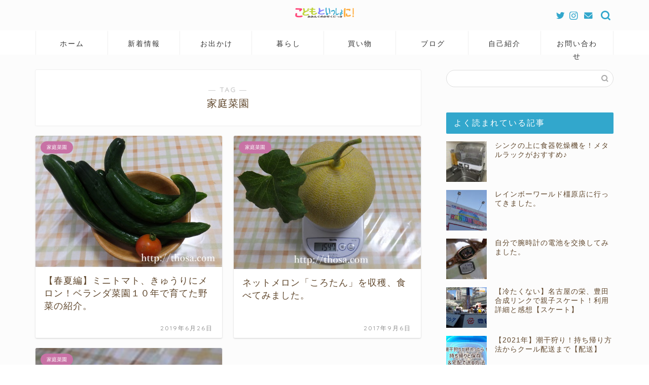

--- FILE ---
content_type: text/html; charset=UTF-8
request_url: https://tohsa.com/tag/%E5%AE%B6%E5%BA%AD%E8%8F%9C%E5%9C%92/
body_size: 22894
content:
<!DOCTYPE html>
<html lang="ja">
<head prefix="og: http://ogp.me/ns# fb: http://ogp.me/ns/fb# article: http://ogp.me/ns/article#">
<meta charset="utf-8">
<meta http-equiv="X-UA-Compatible" content="IE=edge">
<meta name="viewport" content="width=device-width, initial-scale=1">
<!-- ここからOGP -->
<meta property="og:type" content="blog">
<meta property="og:title" content="家庭菜園タグの記事一覧｜「子供といっしょに！」みみんぐの家族日記">
<meta property="og:url" content="https://tohsa.com/tag/%e3%82%aa%e3%82%af%e3%83%a9/">
<meta property="og:image" content="https://www22.a8.net/svt/bgt?aid=170914206167&amp;wid=001&amp;eno=01&amp;mid=s00000017889001004000&amp;mc=1">
<meta property="og:site_name" content="「子供といっしょに！」みみんぐの家族日記">
<meta property="fb:admins" content="">
<meta name="twitter:card" content="summary">
<meta name="twitter:site" content="@miminngu">
<!-- ここまでOGP --> 

<link rel="canonical" href="https://tohsa.com">
<title>【家庭菜園】タグの記事一覧｜「子供といっしょに！」みみんぐの家族日記</title>
<meta name='robots' content='max-image-preview:large' />
<link rel='dns-prefetch' href='//www.google.com' />
<link rel='dns-prefetch' href='//ajax.googleapis.com' />
<link rel='dns-prefetch' href='//cdnjs.cloudflare.com' />
<link rel='dns-prefetch' href='//stats.wp.com' />
<link rel='dns-prefetch' href='//v0.wordpress.com' />
<link rel='dns-prefetch' href='//jetpack.wordpress.com' />
<link rel='dns-prefetch' href='//s0.wp.com' />
<link rel='dns-prefetch' href='//public-api.wordpress.com' />
<link rel='dns-prefetch' href='//0.gravatar.com' />
<link rel='dns-prefetch' href='//1.gravatar.com' />
<link rel='dns-prefetch' href='//2.gravatar.com' />
<link rel="alternate" type="application/rss+xml" title="「子供といっしょに！」みみんぐの家族日記 &raquo; フィード" href="https://tohsa.com/feed/" />
<link rel="alternate" type="application/rss+xml" title="「子供といっしょに！」みみんぐの家族日記 &raquo; コメントフィード" href="https://tohsa.com/comments/feed/" />
<link rel="alternate" type="application/rss+xml" title="「子供といっしょに！」みみんぐの家族日記 &raquo; 家庭菜園 タグのフィード" href="https://tohsa.com/tag/%e5%ae%b6%e5%ba%ad%e8%8f%9c%e5%9c%92/feed/" />
<script type="text/javascript">
window._wpemojiSettings = {"baseUrl":"https:\/\/s.w.org\/images\/core\/emoji\/14.0.0\/72x72\/","ext":".png","svgUrl":"https:\/\/s.w.org\/images\/core\/emoji\/14.0.0\/svg\/","svgExt":".svg","source":{"concatemoji":"https:\/\/tohsa.com\/wp-includes\/js\/wp-emoji-release.min.js?ver=6.2.8"}};
/*! This file is auto-generated */
!function(e,a,t){var n,r,o,i=a.createElement("canvas"),p=i.getContext&&i.getContext("2d");function s(e,t){p.clearRect(0,0,i.width,i.height),p.fillText(e,0,0);e=i.toDataURL();return p.clearRect(0,0,i.width,i.height),p.fillText(t,0,0),e===i.toDataURL()}function c(e){var t=a.createElement("script");t.src=e,t.defer=t.type="text/javascript",a.getElementsByTagName("head")[0].appendChild(t)}for(o=Array("flag","emoji"),t.supports={everything:!0,everythingExceptFlag:!0},r=0;r<o.length;r++)t.supports[o[r]]=function(e){if(p&&p.fillText)switch(p.textBaseline="top",p.font="600 32px Arial",e){case"flag":return s("\ud83c\udff3\ufe0f\u200d\u26a7\ufe0f","\ud83c\udff3\ufe0f\u200b\u26a7\ufe0f")?!1:!s("\ud83c\uddfa\ud83c\uddf3","\ud83c\uddfa\u200b\ud83c\uddf3")&&!s("\ud83c\udff4\udb40\udc67\udb40\udc62\udb40\udc65\udb40\udc6e\udb40\udc67\udb40\udc7f","\ud83c\udff4\u200b\udb40\udc67\u200b\udb40\udc62\u200b\udb40\udc65\u200b\udb40\udc6e\u200b\udb40\udc67\u200b\udb40\udc7f");case"emoji":return!s("\ud83e\udef1\ud83c\udffb\u200d\ud83e\udef2\ud83c\udfff","\ud83e\udef1\ud83c\udffb\u200b\ud83e\udef2\ud83c\udfff")}return!1}(o[r]),t.supports.everything=t.supports.everything&&t.supports[o[r]],"flag"!==o[r]&&(t.supports.everythingExceptFlag=t.supports.everythingExceptFlag&&t.supports[o[r]]);t.supports.everythingExceptFlag=t.supports.everythingExceptFlag&&!t.supports.flag,t.DOMReady=!1,t.readyCallback=function(){t.DOMReady=!0},t.supports.everything||(n=function(){t.readyCallback()},a.addEventListener?(a.addEventListener("DOMContentLoaded",n,!1),e.addEventListener("load",n,!1)):(e.attachEvent("onload",n),a.attachEvent("onreadystatechange",function(){"complete"===a.readyState&&t.readyCallback()})),(e=t.source||{}).concatemoji?c(e.concatemoji):e.wpemoji&&e.twemoji&&(c(e.twemoji),c(e.wpemoji)))}(window,document,window._wpemojiSettings);
</script>
<style type="text/css">
img.wp-smiley,
img.emoji {
	display: inline !important;
	border: none !important;
	box-shadow: none !important;
	height: 1em !important;
	width: 1em !important;
	margin: 0 0.07em !important;
	vertical-align: -0.1em !important;
	background: none !important;
	padding: 0 !important;
}
</style>
	<link rel='stylesheet' id='sbi_styles-css' href='https://tohsa.com/wp-content/plugins/instagram-feed/css/sbi-styles.min.css?ver=6.2.7' type='text/css' media='all' />
<link rel='stylesheet' id='wp-block-library-css' href='https://tohsa.com/wp-includes/css/dist/block-library/style.min.css?ver=6.2.8' type='text/css' media='all' />
<style id='wp-block-library-inline-css' type='text/css'>
.has-text-align-justify{text-align:justify;}
</style>
<style id='rinkerg-gutenberg-rinker-style-inline-css' type='text/css'>
.wp-block-create-block-block{background-color:#21759b;color:#fff;padding:2px}

</style>
<link rel='stylesheet' id='mediaelement-css' href='https://tohsa.com/wp-includes/js/mediaelement/mediaelementplayer-legacy.min.css?ver=4.2.17' type='text/css' media='all' />
<link rel='stylesheet' id='wp-mediaelement-css' href='https://tohsa.com/wp-includes/js/mediaelement/wp-mediaelement.min.css?ver=6.2.8' type='text/css' media='all' />
<link rel='stylesheet' id='classic-theme-styles-css' href='https://tohsa.com/wp-includes/css/classic-themes.min.css?ver=6.2.8' type='text/css' media='all' />
<style id='global-styles-inline-css' type='text/css'>
body{--wp--preset--color--black: #000000;--wp--preset--color--cyan-bluish-gray: #abb8c3;--wp--preset--color--white: #ffffff;--wp--preset--color--pale-pink: #f78da7;--wp--preset--color--vivid-red: #cf2e2e;--wp--preset--color--luminous-vivid-orange: #ff6900;--wp--preset--color--luminous-vivid-amber: #fcb900;--wp--preset--color--light-green-cyan: #7bdcb5;--wp--preset--color--vivid-green-cyan: #00d084;--wp--preset--color--pale-cyan-blue: #8ed1fc;--wp--preset--color--vivid-cyan-blue: #0693e3;--wp--preset--color--vivid-purple: #9b51e0;--wp--preset--gradient--vivid-cyan-blue-to-vivid-purple: linear-gradient(135deg,rgba(6,147,227,1) 0%,rgb(155,81,224) 100%);--wp--preset--gradient--light-green-cyan-to-vivid-green-cyan: linear-gradient(135deg,rgb(122,220,180) 0%,rgb(0,208,130) 100%);--wp--preset--gradient--luminous-vivid-amber-to-luminous-vivid-orange: linear-gradient(135deg,rgba(252,185,0,1) 0%,rgba(255,105,0,1) 100%);--wp--preset--gradient--luminous-vivid-orange-to-vivid-red: linear-gradient(135deg,rgba(255,105,0,1) 0%,rgb(207,46,46) 100%);--wp--preset--gradient--very-light-gray-to-cyan-bluish-gray: linear-gradient(135deg,rgb(238,238,238) 0%,rgb(169,184,195) 100%);--wp--preset--gradient--cool-to-warm-spectrum: linear-gradient(135deg,rgb(74,234,220) 0%,rgb(151,120,209) 20%,rgb(207,42,186) 40%,rgb(238,44,130) 60%,rgb(251,105,98) 80%,rgb(254,248,76) 100%);--wp--preset--gradient--blush-light-purple: linear-gradient(135deg,rgb(255,206,236) 0%,rgb(152,150,240) 100%);--wp--preset--gradient--blush-bordeaux: linear-gradient(135deg,rgb(254,205,165) 0%,rgb(254,45,45) 50%,rgb(107,0,62) 100%);--wp--preset--gradient--luminous-dusk: linear-gradient(135deg,rgb(255,203,112) 0%,rgb(199,81,192) 50%,rgb(65,88,208) 100%);--wp--preset--gradient--pale-ocean: linear-gradient(135deg,rgb(255,245,203) 0%,rgb(182,227,212) 50%,rgb(51,167,181) 100%);--wp--preset--gradient--electric-grass: linear-gradient(135deg,rgb(202,248,128) 0%,rgb(113,206,126) 100%);--wp--preset--gradient--midnight: linear-gradient(135deg,rgb(2,3,129) 0%,rgb(40,116,252) 100%);--wp--preset--duotone--dark-grayscale: url('#wp-duotone-dark-grayscale');--wp--preset--duotone--grayscale: url('#wp-duotone-grayscale');--wp--preset--duotone--purple-yellow: url('#wp-duotone-purple-yellow');--wp--preset--duotone--blue-red: url('#wp-duotone-blue-red');--wp--preset--duotone--midnight: url('#wp-duotone-midnight');--wp--preset--duotone--magenta-yellow: url('#wp-duotone-magenta-yellow');--wp--preset--duotone--purple-green: url('#wp-duotone-purple-green');--wp--preset--duotone--blue-orange: url('#wp-duotone-blue-orange');--wp--preset--font-size--small: 13px;--wp--preset--font-size--medium: 20px;--wp--preset--font-size--large: 36px;--wp--preset--font-size--x-large: 42px;--wp--preset--spacing--20: 0.44rem;--wp--preset--spacing--30: 0.67rem;--wp--preset--spacing--40: 1rem;--wp--preset--spacing--50: 1.5rem;--wp--preset--spacing--60: 2.25rem;--wp--preset--spacing--70: 3.38rem;--wp--preset--spacing--80: 5.06rem;--wp--preset--shadow--natural: 6px 6px 9px rgba(0, 0, 0, 0.2);--wp--preset--shadow--deep: 12px 12px 50px rgba(0, 0, 0, 0.4);--wp--preset--shadow--sharp: 6px 6px 0px rgba(0, 0, 0, 0.2);--wp--preset--shadow--outlined: 6px 6px 0px -3px rgba(255, 255, 255, 1), 6px 6px rgba(0, 0, 0, 1);--wp--preset--shadow--crisp: 6px 6px 0px rgba(0, 0, 0, 1);}:where(.is-layout-flex){gap: 0.5em;}body .is-layout-flow > .alignleft{float: left;margin-inline-start: 0;margin-inline-end: 2em;}body .is-layout-flow > .alignright{float: right;margin-inline-start: 2em;margin-inline-end: 0;}body .is-layout-flow > .aligncenter{margin-left: auto !important;margin-right: auto !important;}body .is-layout-constrained > .alignleft{float: left;margin-inline-start: 0;margin-inline-end: 2em;}body .is-layout-constrained > .alignright{float: right;margin-inline-start: 2em;margin-inline-end: 0;}body .is-layout-constrained > .aligncenter{margin-left: auto !important;margin-right: auto !important;}body .is-layout-constrained > :where(:not(.alignleft):not(.alignright):not(.alignfull)){max-width: var(--wp--style--global--content-size);margin-left: auto !important;margin-right: auto !important;}body .is-layout-constrained > .alignwide{max-width: var(--wp--style--global--wide-size);}body .is-layout-flex{display: flex;}body .is-layout-flex{flex-wrap: wrap;align-items: center;}body .is-layout-flex > *{margin: 0;}:where(.wp-block-columns.is-layout-flex){gap: 2em;}.has-black-color{color: var(--wp--preset--color--black) !important;}.has-cyan-bluish-gray-color{color: var(--wp--preset--color--cyan-bluish-gray) !important;}.has-white-color{color: var(--wp--preset--color--white) !important;}.has-pale-pink-color{color: var(--wp--preset--color--pale-pink) !important;}.has-vivid-red-color{color: var(--wp--preset--color--vivid-red) !important;}.has-luminous-vivid-orange-color{color: var(--wp--preset--color--luminous-vivid-orange) !important;}.has-luminous-vivid-amber-color{color: var(--wp--preset--color--luminous-vivid-amber) !important;}.has-light-green-cyan-color{color: var(--wp--preset--color--light-green-cyan) !important;}.has-vivid-green-cyan-color{color: var(--wp--preset--color--vivid-green-cyan) !important;}.has-pale-cyan-blue-color{color: var(--wp--preset--color--pale-cyan-blue) !important;}.has-vivid-cyan-blue-color{color: var(--wp--preset--color--vivid-cyan-blue) !important;}.has-vivid-purple-color{color: var(--wp--preset--color--vivid-purple) !important;}.has-black-background-color{background-color: var(--wp--preset--color--black) !important;}.has-cyan-bluish-gray-background-color{background-color: var(--wp--preset--color--cyan-bluish-gray) !important;}.has-white-background-color{background-color: var(--wp--preset--color--white) !important;}.has-pale-pink-background-color{background-color: var(--wp--preset--color--pale-pink) !important;}.has-vivid-red-background-color{background-color: var(--wp--preset--color--vivid-red) !important;}.has-luminous-vivid-orange-background-color{background-color: var(--wp--preset--color--luminous-vivid-orange) !important;}.has-luminous-vivid-amber-background-color{background-color: var(--wp--preset--color--luminous-vivid-amber) !important;}.has-light-green-cyan-background-color{background-color: var(--wp--preset--color--light-green-cyan) !important;}.has-vivid-green-cyan-background-color{background-color: var(--wp--preset--color--vivid-green-cyan) !important;}.has-pale-cyan-blue-background-color{background-color: var(--wp--preset--color--pale-cyan-blue) !important;}.has-vivid-cyan-blue-background-color{background-color: var(--wp--preset--color--vivid-cyan-blue) !important;}.has-vivid-purple-background-color{background-color: var(--wp--preset--color--vivid-purple) !important;}.has-black-border-color{border-color: var(--wp--preset--color--black) !important;}.has-cyan-bluish-gray-border-color{border-color: var(--wp--preset--color--cyan-bluish-gray) !important;}.has-white-border-color{border-color: var(--wp--preset--color--white) !important;}.has-pale-pink-border-color{border-color: var(--wp--preset--color--pale-pink) !important;}.has-vivid-red-border-color{border-color: var(--wp--preset--color--vivid-red) !important;}.has-luminous-vivid-orange-border-color{border-color: var(--wp--preset--color--luminous-vivid-orange) !important;}.has-luminous-vivid-amber-border-color{border-color: var(--wp--preset--color--luminous-vivid-amber) !important;}.has-light-green-cyan-border-color{border-color: var(--wp--preset--color--light-green-cyan) !important;}.has-vivid-green-cyan-border-color{border-color: var(--wp--preset--color--vivid-green-cyan) !important;}.has-pale-cyan-blue-border-color{border-color: var(--wp--preset--color--pale-cyan-blue) !important;}.has-vivid-cyan-blue-border-color{border-color: var(--wp--preset--color--vivid-cyan-blue) !important;}.has-vivid-purple-border-color{border-color: var(--wp--preset--color--vivid-purple) !important;}.has-vivid-cyan-blue-to-vivid-purple-gradient-background{background: var(--wp--preset--gradient--vivid-cyan-blue-to-vivid-purple) !important;}.has-light-green-cyan-to-vivid-green-cyan-gradient-background{background: var(--wp--preset--gradient--light-green-cyan-to-vivid-green-cyan) !important;}.has-luminous-vivid-amber-to-luminous-vivid-orange-gradient-background{background: var(--wp--preset--gradient--luminous-vivid-amber-to-luminous-vivid-orange) !important;}.has-luminous-vivid-orange-to-vivid-red-gradient-background{background: var(--wp--preset--gradient--luminous-vivid-orange-to-vivid-red) !important;}.has-very-light-gray-to-cyan-bluish-gray-gradient-background{background: var(--wp--preset--gradient--very-light-gray-to-cyan-bluish-gray) !important;}.has-cool-to-warm-spectrum-gradient-background{background: var(--wp--preset--gradient--cool-to-warm-spectrum) !important;}.has-blush-light-purple-gradient-background{background: var(--wp--preset--gradient--blush-light-purple) !important;}.has-blush-bordeaux-gradient-background{background: var(--wp--preset--gradient--blush-bordeaux) !important;}.has-luminous-dusk-gradient-background{background: var(--wp--preset--gradient--luminous-dusk) !important;}.has-pale-ocean-gradient-background{background: var(--wp--preset--gradient--pale-ocean) !important;}.has-electric-grass-gradient-background{background: var(--wp--preset--gradient--electric-grass) !important;}.has-midnight-gradient-background{background: var(--wp--preset--gradient--midnight) !important;}.has-small-font-size{font-size: var(--wp--preset--font-size--small) !important;}.has-medium-font-size{font-size: var(--wp--preset--font-size--medium) !important;}.has-large-font-size{font-size: var(--wp--preset--font-size--large) !important;}.has-x-large-font-size{font-size: var(--wp--preset--font-size--x-large) !important;}
.wp-block-navigation a:where(:not(.wp-element-button)){color: inherit;}
:where(.wp-block-columns.is-layout-flex){gap: 2em;}
.wp-block-pullquote{font-size: 1.5em;line-height: 1.6;}
</style>
<link rel='stylesheet' id='contact-form-7-css' href='https://tohsa.com/wp-content/plugins/contact-form-7/includes/css/styles.css?ver=5.8.6' type='text/css' media='all' />
<link rel='stylesheet' id='responsive-lightbox-swipebox-css' href='https://tohsa.com/wp-content/plugins/responsive-lightbox/assets/swipebox/swipebox.min.css?ver=2.4.6' type='text/css' media='all' />
<link rel='stylesheet' id='ez-toc-css' href='https://tohsa.com/wp-content/plugins/easy-table-of-contents/assets/css/screen.min.css?ver=2.0.62' type='text/css' media='all' />
<style id='ez-toc-inline-css' type='text/css'>
div#ez-toc-container .ez-toc-title {font-size: 95%;}div#ez-toc-container .ez-toc-title {font-weight: 500;}div#ez-toc-container ul li {font-size: 95%;}div#ez-toc-container ul li {font-weight: 500;}div#ez-toc-container nav ul ul li {font-size: ;}
</style>
<link rel='stylesheet' id='wordpress-popular-posts-css-css' href='https://tohsa.com/wp-content/plugins/wordpress-popular-posts/assets/css/wpp.css?ver=6.3.4' type='text/css' media='all' />
<link rel='stylesheet' id='yyi_rinker_stylesheet-css' href='https://tohsa.com/wp-content/plugins/yyi-rinker/css/style.css?v=1.10.2&#038;ver=6.2.8' type='text/css' media='all' />
<link rel='stylesheet' id='theme-style-css' href='https://tohsa.com/wp-content/themes/jin/style.css?ver=6.2.8' type='text/css' media='all' />
<link rel='stylesheet' id='swiper-style-css' href='https://cdnjs.cloudflare.com/ajax/libs/Swiper/4.0.7/css/swiper.min.css?ver=6.2.8' type='text/css' media='all' />
<link rel='stylesheet' id='jetpack_css-css' href='https://tohsa.com/wp-content/plugins/jetpack/css/jetpack.css?ver=12.6.3' type='text/css' media='all' />
<script type='text/javascript' src='https://ajax.googleapis.com/ajax/libs/jquery/1.12.4/jquery.min.js?ver=6.2.8' id='jquery-js'></script>
<script type='text/javascript' src='https://tohsa.com/wp-content/plugins/responsive-lightbox/assets/swipebox/jquery.swipebox.min.js?ver=2.4.6' id='responsive-lightbox-swipebox-js'></script>
<script type='text/javascript' src='https://tohsa.com/wp-includes/js/underscore.min.js?ver=1.13.4' id='underscore-js'></script>
<script type='text/javascript' src='https://tohsa.com/wp-content/plugins/responsive-lightbox/assets/infinitescroll/infinite-scroll.pkgd.min.js?ver=6.2.8' id='responsive-lightbox-infinite-scroll-js'></script>
<script type='text/javascript' id='responsive-lightbox-js-before'>
var rlArgs = {"script":"swipebox","selector":"lightbox","customEvents":"","activeGalleries":true,"animation":true,"hideCloseButtonOnMobile":false,"removeBarsOnMobile":false,"hideBars":true,"hideBarsDelay":5000,"videoMaxWidth":1080,"useSVG":true,"loopAtEnd":false,"woocommerce_gallery":false,"ajaxurl":"https:\/\/tohsa.com\/wp-admin\/admin-ajax.php","nonce":"3ce8a62603","preview":false,"postId":850,"scriptExtension":false};
</script>
<script type='text/javascript' src='https://tohsa.com/wp-content/plugins/responsive-lightbox/js/front.js?ver=2.4.6' id='responsive-lightbox-js'></script>
<script type='application/json' id='wpp-json'>
{"sampling_active":0,"sampling_rate":100,"ajax_url":"https:\/\/tohsa.com\/wp-json\/wordpress-popular-posts\/v1\/popular-posts","api_url":"https:\/\/tohsa.com\/wp-json\/wordpress-popular-posts","ID":0,"token":"df22457c16","lang":0,"debug":0}
</script>
<script type='text/javascript' src='https://tohsa.com/wp-content/plugins/wordpress-popular-posts/assets/js/wpp.min.js?ver=6.3.4' id='wpp-js-js'></script>
<script type='text/javascript' src='https://tohsa.com/wp-content/plugins/yyi-rinker/js/event-tracking.js?v=1.10.2' id='yyi_rinker_event_tracking_script-js'></script>
<link rel="https://api.w.org/" href="https://tohsa.com/wp-json/" /><link rel="alternate" type="application/json" href="https://tohsa.com/wp-json/wp/v2/tags/109" />	<style>img#wpstats{display:none}</style>
		            <style id="wpp-loading-animation-styles">@-webkit-keyframes bgslide{from{background-position-x:0}to{background-position-x:-200%}}@keyframes bgslide{from{background-position-x:0}to{background-position-x:-200%}}.wpp-widget-placeholder,.wpp-widget-block-placeholder,.wpp-shortcode-placeholder{margin:0 auto;width:60px;height:3px;background:#dd3737;background:linear-gradient(90deg,#dd3737 0%,#571313 10%,#dd3737 100%);background-size:200% auto;border-radius:3px;-webkit-animation:bgslide 1s infinite linear;animation:bgslide 1s infinite linear}</style>
            <script type="text/javascript" language="javascript">
    var vc_pid = "886486827";
</script><script type="text/javascript" src="//aml.valuecommerce.com/vcdal.js" async></script><style>
.yyi-rinker-images {
    display: flex;
    justify-content: center;
    align-items: center;
    position: relative;

}
div.yyi-rinker-image img.yyi-rinker-main-img.hidden {
    display: none;
}

.yyi-rinker-images-arrow {
    cursor: pointer;
    position: absolute;
    top: 50%;
    display: block;
    margin-top: -11px;
    opacity: 0.6;
    width: 22px;
}

.yyi-rinker-images-arrow-left{
    left: -10px;
}
.yyi-rinker-images-arrow-right{
    right: -10px;
}

.yyi-rinker-images-arrow-left.hidden {
    display: none;
}

.yyi-rinker-images-arrow-right.hidden {
    display: none;
}
div.yyi-rinker-contents.yyi-rinker-design-tate  div.yyi-rinker-box{
    flex-direction: column;
}

div.yyi-rinker-contents.yyi-rinker-design-slim div.yyi-rinker-box .yyi-rinker-links {
    flex-direction: column;
}

div.yyi-rinker-contents.yyi-rinker-design-slim div.yyi-rinker-info {
    width: 100%;
}

div.yyi-rinker-contents.yyi-rinker-design-slim .yyi-rinker-title {
    text-align: center;
}

div.yyi-rinker-contents.yyi-rinker-design-slim .yyi-rinker-links {
    text-align: center;
}
div.yyi-rinker-contents.yyi-rinker-design-slim .yyi-rinker-image {
    margin: auto;
}

div.yyi-rinker-contents.yyi-rinker-design-slim div.yyi-rinker-info ul.yyi-rinker-links li {
	align-self: stretch;
}
div.yyi-rinker-contents.yyi-rinker-design-slim div.yyi-rinker-box div.yyi-rinker-info {
	padding: 0;
}
div.yyi-rinker-contents.yyi-rinker-design-slim div.yyi-rinker-box {
	flex-direction: column;
	padding: 14px 5px 0;
}

.yyi-rinker-design-slim div.yyi-rinker-box div.yyi-rinker-info {
	text-align: center;
}

.yyi-rinker-design-slim div.price-box span.price {
	display: block;
}

div.yyi-rinker-contents.yyi-rinker-design-slim div.yyi-rinker-info div.yyi-rinker-title a{
	font-size:16px;
}

div.yyi-rinker-contents.yyi-rinker-design-slim ul.yyi-rinker-links li.amazonkindlelink:before,  div.yyi-rinker-contents.yyi-rinker-design-slim ul.yyi-rinker-links li.amazonlink:before,  div.yyi-rinker-contents.yyi-rinker-design-slim ul.yyi-rinker-links li.rakutenlink:before,  div.yyi-rinker-contents.yyi-rinker-design-slim ul.yyi-rinker-links li.yahoolink:before {
	font-size:12px;
}

div.yyi-rinker-contents.yyi-rinker-design-slim ul.yyi-rinker-links li a {
	font-size: 13px;
}
.entry-content ul.yyi-rinker-links li {
	padding: 0;
}

div.yyi-rinker-contents .yyi-rinker-attention.attention_desing_right_ribbon {
    width: 89px;
    height: 91px;
    position: absolute;
    top: -1px;
    right: -1px;
    left: auto;
    overflow: hidden;
}

div.yyi-rinker-contents .yyi-rinker-attention.attention_desing_right_ribbon span {
    display: inline-block;
    width: 146px;
    position: absolute;
    padding: 4px 0;
    left: -13px;
    top: 12px;
    text-align: center;
    font-size: 12px;
    line-height: 24px;
    -webkit-transform: rotate(45deg);
    transform: rotate(45deg);
    box-shadow: 0 1px 3px rgba(0, 0, 0, 0.2);
}

div.yyi-rinker-contents .yyi-rinker-attention.attention_desing_right_ribbon {
    background: none;
}
.yyi-rinker-attention.attention_desing_right_ribbon .yyi-rinker-attention-after,
.yyi-rinker-attention.attention_desing_right_ribbon .yyi-rinker-attention-before{
display:none;
}
div.yyi-rinker-use-right_ribbon div.yyi-rinker-title {
    margin-right: 2rem;
}

				</style>	<style type="text/css">
		#wrapper {
			background-color: #fcfcfc;
			background-image: url();
					}

		.related-entry-headline-text span:before,
		#comment-title span:before,
		#reply-title span:before {
			background-color: #32a7cc;
			border-color: #32a7cc !important;
		}

		#breadcrumb:after,
		#page-top a {
			background-color: #f2e5e9;
		}

		footer {
			background-color: #f2e5e9;
		}

		.footer-inner a,
		#copyright,
		#copyright-center {
			border-color: #60472c !important;
			color: #60472c !important;
		}

		#footer-widget-area {
			border-color: #60472c !important;
		}

		.page-top-footer a {
			color: #f2e5e9 !important;
		}

		#breadcrumb ul li,
		#breadcrumb ul li a {
			color: #f2e5e9 !important;
		}

		body,
		a,
		a:link,
		a:visited,
		.my-profile,
		.widgettitle,
		.tabBtn-mag label {
			color: #60472c;
		}

		a:hover {
			color: #008db7;
		}

		.widget_nav_menu ul>li>a:before,
		.widget_categories ul>li>a:before,
		.widget_pages ul>li>a:before,
		.widget_recent_entries ul>li>a:before,
		.widget_archive ul>li>a:before,
		.widget_archive form:after,
		.widget_categories form:after,
		.widget_nav_menu ul>li>ul.sub-menu>li>a:before,
		.widget_categories ul>li>.children>li>a:before,
		.widget_pages ul>li>.children>li>a:before,
		.widget_nav_menu ul>li>ul.sub-menu>li>ul.sub-menu li>a:before,
		.widget_categories ul>li>.children>li>.children li>a:before,
		.widget_pages ul>li>.children>li>.children li>a:before {
			color: #32a7cc;
		}

		.widget_nav_menu ul .sub-menu .sub-menu li a:before {
			background-color: #60472c !important;
		}
		.d--labeling-act-border{
			border-color: rgba(96,71,44,0.18);
		}
		.c--labeling-act.d--labeling-act-solid{
			background-color: rgba(96,71,44,0.06);
		}
		.a--labeling-act{
			color: rgba(96,71,44,0.6);
		}
		.a--labeling-small-act span{
			background-color: rgba(96,71,44,0.21);
		}
		.c--labeling-act.d--labeling-act-strong{
			background-color: rgba(96,71,44,0.045);
		}
		.d--labeling-act-strong .a--labeling-act{
			color: rgba(96,71,44,0.75);
		}


		footer .footer-widget,
		footer .footer-widget a,
		footer .footer-widget ul li,
		.footer-widget.widget_nav_menu ul>li>a:before,
		.footer-widget.widget_categories ul>li>a:before,
		.footer-widget.widget_recent_entries ul>li>a:before,
		.footer-widget.widget_pages ul>li>a:before,
		.footer-widget.widget_archive ul>li>a:before,
		footer .widget_tag_cloud .tagcloud a:before {
			color: #60472c !important;
			border-color: #60472c !important;
		}

		footer .footer-widget .widgettitle {
			color: #60472c !important;
			border-color: #c872a5 !important;
		}

		footer .widget_nav_menu ul .children .children li a:before,
		footer .widget_categories ul .children .children li a:before,
		footer .widget_nav_menu ul .sub-menu .sub-menu li a:before {
			background-color: #60472c !important;
		}

		#drawernav a:hover,
		.post-list-title,
		#prev-next p,
		#toc_container .toc_list li a {
			color: #60472c !important;
		}

		#header-box {
			background-color: #fcfcfc;
		}

		@media (min-width: 768px) {

			#header-box .header-box10-bg:before,
			#header-box .header-box11-bg:before {
				border-radius: 2px;
			}
		}

		@media (min-width: 768px) {
			.top-image-meta {
				margin-top: calc(0px - 30px);
			}
		}

		@media (min-width: 1200px) {
			.top-image-meta {
				margin-top: calc(0px);
			}
		}

		.pickup-contents:before {
			background-color: #fcfcfc !important;
		}

		.main-image-text {
			color: #555;
		}

		.main-image-text-sub {
			color: #555;
		}

		@media (min-width: 481px) {
			#site-info {
				padding-top: 15px !important;
				padding-bottom: 15px !important;
			}
		}

		#site-info span a {
			color: #333333 !important;
		}

		#headmenu .headsns .line a svg {
			fill: #32a7cc !important;
		}

		#headmenu .headsns a,
		#headmenu {
			color: #32a7cc !important;
			border-color: #32a7cc !important;
		}

		.profile-follow .line-sns a svg {
			fill: #32a7cc !important;
		}

		.profile-follow .line-sns a:hover svg {
			fill: #c872a5 !important;
		}

		.profile-follow a {
			color: #32a7cc !important;
			border-color: #32a7cc !important;
		}

		.profile-follow a:hover,
		#headmenu .headsns a:hover {
			color: #c872a5 !important;
			border-color: #c872a5 !important;
		}

		.search-box:hover {
			color: #c872a5 !important;
			border-color: #c872a5 !important;
		}

		#header #headmenu .headsns .line a:hover svg {
			fill: #c872a5 !important;
		}

		.cps-icon-bar,
		#navtoggle:checked+.sp-menu-open .cps-icon-bar {
			background-color: #333333;
		}

		#nav-container {
			background-color: #fff;
		}

		.menu-box .menu-item svg {
			fill: #333333;
		}

		#drawernav ul.menu-box>li>a,
		#drawernav2 ul.menu-box>li>a,
		#drawernav3 ul.menu-box>li>a,
		#drawernav4 ul.menu-box>li>a,
		#drawernav5 ul.menu-box>li>a,
		#drawernav ul.menu-box>li.menu-item-has-children:after,
		#drawernav2 ul.menu-box>li.menu-item-has-children:after,
		#drawernav3 ul.menu-box>li.menu-item-has-children:after,
		#drawernav4 ul.menu-box>li.menu-item-has-children:after,
		#drawernav5 ul.menu-box>li.menu-item-has-children:after {
			color: #333333 !important;
		}

		#drawernav ul.menu-box li a,
		#drawernav2 ul.menu-box li a,
		#drawernav3 ul.menu-box li a,
		#drawernav4 ul.menu-box li a,
		#drawernav5 ul.menu-box li a {
			font-size: 14px !important;
		}

		#drawernav3 ul.menu-box>li {
			color: #60472c !important;
		}

		#drawernav4 .menu-box>.menu-item>a:after,
		#drawernav3 .menu-box>.menu-item>a:after,
		#drawernav .menu-box>.menu-item>a:after {
			background-color: #333333 !important;
		}

		#drawernav2 .menu-box>.menu-item:hover,
		#drawernav5 .menu-box>.menu-item:hover {
			border-top-color: #32a7cc !important;
		}

		.cps-info-bar a {
			background-color: #ffcd44 !important;
		}

		@media (min-width: 768px) {
			.post-list-mag .post-list-item:not(:nth-child(2n)) {
				margin-right: 2.6%;
			}
		}

		@media (min-width: 768px) {

			#tab-1:checked~.tabBtn-mag li [for="tab-1"]:after,
			#tab-2:checked~.tabBtn-mag li [for="tab-2"]:after,
			#tab-3:checked~.tabBtn-mag li [for="tab-3"]:after,
			#tab-4:checked~.tabBtn-mag li [for="tab-4"]:after {
				border-top-color: #32a7cc !important;
			}

			.tabBtn-mag label {
				border-bottom-color: #32a7cc !important;
			}
		}

		#tab-1:checked~.tabBtn-mag li [for="tab-1"],
		#tab-2:checked~.tabBtn-mag li [for="tab-2"],
		#tab-3:checked~.tabBtn-mag li [for="tab-3"],
		#tab-4:checked~.tabBtn-mag li [for="tab-4"],
		#prev-next a.next:after,
		#prev-next a.prev:after,
		.more-cat-button a:hover span:before {
			background-color: #32a7cc !important;
		}


		.swiper-slide .post-list-cat,
		.post-list-mag .post-list-cat,
		.post-list-mag3col .post-list-cat,
		.post-list-mag-sp1col .post-list-cat,
		.swiper-pagination-bullet-active,
		.pickup-cat,
		.post-list .post-list-cat,
		#breadcrumb .bcHome a:hover span:before,
		.popular-item:nth-child(1) .pop-num,
		.popular-item:nth-child(2) .pop-num,
		.popular-item:nth-child(3) .pop-num {
			background-color: #c872a5 !important;
		}

		.sidebar-btn a,
		.profile-sns-menu {
			background-color: #c872a5 !important;
		}

		.sp-sns-menu a,
		.pickup-contents-box a:hover .pickup-title {
			border-color: #32a7cc !important;
			color: #32a7cc !important;
		}

		.pickup-image:after {
			display: none;
		}

		.pro-line svg {
			fill: #32a7cc !important;
		}

		.cps-post-cat a,
		.meta-cat,
		.popular-cat {
			background-color: #c872a5 !important;
			border-color: #c872a5 !important;
		}

		.tagicon,
		.tag-box a,
		#toc_container .toc_list>li,
		#toc_container .toc_title {
			color: #32a7cc !important;
		}

		.widget_tag_cloud a::before {
			color: #60472c !important;
		}

		.tag-box a,
		#toc_container:before {
			border-color: #32a7cc !important;
		}

		.cps-post-cat a:hover {
			color: #008db7 !important;
		}

		.pagination li:not([class*="current"]) a:hover,
		.widget_tag_cloud a:hover {
			background-color: #32a7cc !important;
		}

		.pagination li:not([class*="current"]) a:hover {
			opacity: 0.5 !important;
		}

		.pagination li.current a {
			background-color: #32a7cc !important;
			border-color: #32a7cc !important;
		}

		.nextpage a:hover span {
			color: #32a7cc !important;
			border-color: #32a7cc !important;
		}

		.cta-content:before {
			background-color: #6FBFCA !important;
		}

		.cta-text,
		.info-title {
			color: #fff !important;
		}

		#footer-widget-area.footer_style1 .widgettitle {
			border-color: #c872a5 !important;
		}

		.sidebar_style1 .widgettitle,
		.sidebar_style5 .widgettitle {
			border-color: #32a7cc !important;
		}

		.sidebar_style2 .widgettitle,
		.sidebar_style4 .widgettitle,
		.sidebar_style6 .widgettitle,
		#home-bottom-widget .widgettitle,
		#home-top-widget .widgettitle,
		#post-bottom-widget .widgettitle,
		#post-top-widget .widgettitle {
			background-color: #32a7cc !important;
		}

		#home-bottom-widget .widget_search .search-box input[type="submit"],
		#home-top-widget .widget_search .search-box input[type="submit"],
		#post-bottom-widget .widget_search .search-box input[type="submit"],
		#post-top-widget .widget_search .search-box input[type="submit"] {
			background-color: #c872a5 !important;
		}

		.tn-logo-size {
			font-size: 10% !important;
		}

		@media (min-width: 481px) {
			.tn-logo-size img {
				width: calc(10%*0.5) !important;
			}
		}

		@media (min-width: 768px) {
			.tn-logo-size img {
				width: calc(10%*2.2) !important;
			}
		}

		@media (min-width: 1200px) {
			.tn-logo-size img {
				width: 10% !important;
			}
		}

		.sp-logo-size {
			font-size: 65% !important;
		}

		.sp-logo-size img {
			width: 65% !important;
		}

		.cps-post-main ul>li:before,
		.cps-post-main ol>li:before {
			background-color: #c872a5 !important;
		}

		.profile-card .profile-title {
			background-color: #32a7cc !important;
		}

		.profile-card {
			border-color: #32a7cc !important;
		}

		.cps-post-main a {
			color: #008db7;
		}

		.cps-post-main .marker {
			background: -webkit-linear-gradient(transparent 60%, #ffcedb 0%);
			background: linear-gradient(transparent 60%, #ffcedb 0%);
		}

		.cps-post-main .marker2 {
			background: -webkit-linear-gradient(transparent 60%, #a9eaf2 0%);
			background: linear-gradient(transparent 60%, #a9eaf2 0%);
		}

		.cps-post-main .jic-sc {
			color: #e9546b;
		}


		.simple-box1 {
			border-color: #ef9b9b !important;
		}

		.simple-box2 {
			border-color: #f2bf7d !important;
		}

		.simple-box3 {
			border-color: #b5e28a !important;
		}

		.simple-box4 {
			border-color: #7badd8 !important;
		}

		.simple-box4:before {
			background-color: #7badd8;
		}

		.simple-box5 {
			border-color: #e896c7 !important;
		}

		.simple-box5:before {
			background-color: #e896c7;
		}

		.simple-box6 {
			background-color: #fffdef !important;
		}

		.simple-box7 {
			border-color: #def1f9 !important;
		}

		.simple-box7:before {
			background-color: #def1f9 !important;
		}

		.simple-box8 {
			border-color: #96ddc1 !important;
		}

		.simple-box8:before {
			background-color: #96ddc1 !important;
		}

		.simple-box9:before {
			background-color: #e1c0e8 !important;
		}

		.simple-box9:after {
			border-color: #e1c0e8 #e1c0e8 #fff #fff !important;
		}

		.kaisetsu-box1:before,
		.kaisetsu-box1-title {
			background-color: #ffb49e !important;
		}

		.kaisetsu-box2 {
			border-color: #89c2f4 !important;
		}

		.kaisetsu-box2-title {
			background-color: #89c2f4 !important;
		}

		.kaisetsu-box4 {
			border-color: #ea91a9 !important;
		}

		.kaisetsu-box4-title {
			background-color: #ea91a9 !important;
		}

		.kaisetsu-box5:before {
			background-color: #57b3ba !important;
		}

		.kaisetsu-box5-title {
			background-color: #57b3ba !important;
		}

		.concept-box1 {
			border-color: #85db8f !important;
		}

		.concept-box1:after {
			background-color: #85db8f !important;
		}

		.concept-box1:before {
			content: "ポイント" !important;
			color: #85db8f !important;
		}

		.concept-box2 {
			border-color: #f7cf6a !important;
		}

		.concept-box2:after {
			background-color: #f7cf6a !important;
		}

		.concept-box2:before {
			content: "注意点" !important;
			color: #f7cf6a !important;
		}

		.concept-box3 {
			border-color: #86cee8 !important;
		}

		.concept-box3:after {
			background-color: #86cee8 !important;
		}

		.concept-box3:before {
			content: "良い例" !important;
			color: #86cee8 !important;
		}

		.concept-box4 {
			border-color: #ed8989 !important;
		}

		.concept-box4:after {
			background-color: #ed8989 !important;
		}

		.concept-box4:before {
			content: "悪い例" !important;
			color: #ed8989 !important;
		}

		.concept-box5 {
			border-color: #9e9e9e !important;
		}

		.concept-box5:after {
			background-color: #9e9e9e !important;
		}

		.concept-box5:before {
			content: "参考" !important;
			color: #9e9e9e !important;
		}

		.concept-box6 {
			border-color: #8eaced !important;
		}

		.concept-box6:after {
			background-color: #8eaced !important;
		}

		.concept-box6:before {
			content: "メモ" !important;
			color: #8eaced !important;
		}

		.innerlink-box1,
		.blog-card {
			border-color: #73bc9b !important;
		}

		.innerlink-box1-title {
			background-color: #73bc9b !important;
			border-color: #73bc9b !important;
		}

		.innerlink-box1:before,
		.blog-card-hl-box {
			background-color: #73bc9b !important;
		}

		.jin-ac-box01-title::after {
			color: #32a7cc;
		}

		.color-button01 a,
		.color-button01 a:hover,
		.color-button01:before {
			background-color: #008db7 !important;
		}

		.top-image-btn-color a,
		.top-image-btn-color a:hover,
		.top-image-btn-color:before {
			background-color: #ffcd44 !important;
		}

		.color-button02 a,
		.color-button02 a:hover,
		.color-button02:before {
			background-color: #d9333f !important;
		}

		.color-button01-big a,
		.color-button01-big a:hover,
		.color-button01-big:before {
			background-color: #3296d1 !important;
		}

		.color-button01-big a,
		.color-button01-big:before {
			border-radius: 5px !important;
		}

		.color-button01-big a {
			padding-top: 20px !important;
			padding-bottom: 20px !important;
		}

		.color-button02-big a,
		.color-button02-big a:hover,
		.color-button02-big:before {
			background-color: #83d159 !important;
		}

		.color-button02-big a,
		.color-button02-big:before {
			border-radius: 5px !important;
		}

		.color-button02-big a {
			padding-top: 20px !important;
			padding-bottom: 20px !important;
		}

		.color-button01-big {
			width: 75% !important;
		}

		.color-button02-big {
			width: 75% !important;
		}

		.top-image-btn-color:before,
		.color-button01:before,
		.color-button02:before,
		.color-button01-big:before,
		.color-button02-big:before {
			bottom: -1px;
			left: -1px;
			width: 100%;
			height: 100%;
			border-radius: 6px;
			box-shadow: 0px 1px 5px 0px rgba(0, 0, 0, 0.25);
			-webkit-transition: all .4s;
			transition: all .4s;
		}

		.top-image-btn-color a:hover,
		.color-button01 a:hover,
		.color-button02 a:hover,
		.color-button01-big a:hover,
		.color-button02-big a:hover {
			-webkit-transform: translateY(2px);
			transform: translateY(2px);
			-webkit-filter: brightness(0.95);
			filter: brightness(0.95);
		}

		.top-image-btn-color:hover:before,
		.color-button01:hover:before,
		.color-button02:hover:before,
		.color-button01-big:hover:before,
		.color-button02-big:hover:before {
			-webkit-transform: translateY(2px);
			transform: translateY(2px);
			box-shadow: none !important;
		}

		.h2-style01 h2,
		.h2-style02 h2:before,
		.h2-style03 h2,
		.h2-style04 h2:before,
		.h2-style05 h2,
		.h2-style07 h2:before,
		.h2-style07 h2:after,
		.h3-style03 h3:before,
		.h3-style02 h3:before,
		.h3-style05 h3:before,
		.h3-style07 h3:before,
		.h2-style08 h2:after,
		.h2-style10 h2:before,
		.h2-style10 h2:after,
		.h3-style02 h3:after,
		.h4-style02 h4:before {
			background-color: #32a7cc !important;
		}

		.h3-style01 h3,
		.h3-style04 h3,
		.h3-style05 h3,
		.h3-style06 h3,
		.h4-style01 h4,
		.h2-style02 h2,
		.h2-style08 h2,
		.h2-style08 h2:before,
		.h2-style09 h2,
		.h4-style03 h4 {
			border-color: #32a7cc !important;
		}

		.h2-style05 h2:before {
			border-top-color: #32a7cc !important;
		}

		.h2-style06 h2:before,
		.sidebar_style3 .widgettitle:after {
			background-image: linear-gradient(-45deg,
					transparent 25%,
					#32a7cc 25%,
					#32a7cc 50%,
					transparent 50%,
					transparent 75%,
					#32a7cc 75%,
					#32a7cc);
		}

		.jin-h2-icons.h2-style02 h2 .jic:before,
		.jin-h2-icons.h2-style04 h2 .jic:before,
		.jin-h2-icons.h2-style06 h2 .jic:before,
		.jin-h2-icons.h2-style07 h2 .jic:before,
		.jin-h2-icons.h2-style08 h2 .jic:before,
		.jin-h2-icons.h2-style09 h2 .jic:before,
		.jin-h2-icons.h2-style10 h2 .jic:before,
		.jin-h3-icons.h3-style01 h3 .jic:before,
		.jin-h3-icons.h3-style02 h3 .jic:before,
		.jin-h3-icons.h3-style03 h3 .jic:before,
		.jin-h3-icons.h3-style04 h3 .jic:before,
		.jin-h3-icons.h3-style05 h3 .jic:before,
		.jin-h3-icons.h3-style06 h3 .jic:before,
		.jin-h3-icons.h3-style07 h3 .jic:before,
		.jin-h4-icons.h4-style01 h4 .jic:before,
		.jin-h4-icons.h4-style02 h4 .jic:before,
		.jin-h4-icons.h4-style03 h4 .jic:before,
		.jin-h4-icons.h4-style04 h4 .jic:before {
			color: #32a7cc;
		}

		@media all and (-ms-high-contrast:none) {

			*::-ms-backdrop,
			.color-button01:before,
			.color-button02:before,
			.color-button01-big:before,
			.color-button02-big:before {
				background-color: #595857 !important;
			}
		}

		.jin-lp-h2 h2,
		.jin-lp-h2 h2 {
			background-color: transparent !important;
			border-color: transparent !important;
			color: #60472c !important;
		}

		.jincolumn-h3style2 {
			border-color: #32a7cc !important;
		}

		.jinlph2-style1 h2:first-letter {
			color: #32a7cc !important;
		}

		.jinlph2-style2 h2,
		.jinlph2-style3 h2 {
			border-color: #32a7cc !important;
		}

		.jin-photo-title .jin-fusen1-down,
		.jin-photo-title .jin-fusen1-even,
		.jin-photo-title .jin-fusen1-up {
			border-left-color: #32a7cc;
		}

		.jin-photo-title .jin-fusen2,
		.jin-photo-title .jin-fusen3 {
			background-color: #32a7cc;
		}

		.jin-photo-title .jin-fusen2:before,
		.jin-photo-title .jin-fusen3:before {
			border-top-color: #32a7cc;
		}

		.has-huge-font-size {
			font-size: 42px !important;
		}

		.has-large-font-size {
			font-size: 36px !important;
		}

		.has-medium-font-size {
			font-size: 20px !important;
		}

		.has-normal-font-size {
			font-size: 16px !important;
		}

		.has-small-font-size {
			font-size: 13px !important;
		}
	</style>

<!-- Jetpack Open Graph Tags -->
<meta property="og:type" content="website" />
<meta property="og:title" content="【家庭菜園】タグの記事一覧｜「子供といっしょに！」みみんぐの家族日記" />
<meta property="og:url" content="https://tohsa.com/tag/%e5%ae%b6%e5%ba%ad%e8%8f%9c%e5%9c%92/" />
<meta property="og:site_name" content="「子供といっしょに！」みみんぐの家族日記" />
<meta property="og:image" content="https://tohsa.com/wp-content/uploads/2019/12/miminngu-icon01.jpg" />
<meta property="og:image:width" content="256" />
<meta property="og:image:height" content="256" />
<meta property="og:image:alt" content="" />
<meta property="og:locale" content="ja_JP" />
<meta name="twitter:creator" content="@miminngu" />

<!-- End Jetpack Open Graph Tags -->
<link rel="icon" href="https://tohsa.com/wp-content/uploads/2019/12/miminngu-icon01-150x150.jpg" sizes="32x32" />
<link rel="icon" href="https://tohsa.com/wp-content/uploads/2019/12/miminngu-icon01.jpg" sizes="192x192" />
<link rel="apple-touch-icon" href="https://tohsa.com/wp-content/uploads/2019/12/miminngu-icon01.jpg" />
<meta name="msapplication-TileImage" content="https://tohsa.com/wp-content/uploads/2019/12/miminngu-icon01.jpg" />
<style type="text/css" id="wp-custom-css">.tag-box {
    display: none;
}
#toc_container {
	background: rgba(255,255,255,0.4)!important;
}</style>	
<!--カエレバCSS-->
<!--アプリーチCSS-->

<!-- Google Tag Manager -->
<script>(function(w,d,s,l,i){w[l]=w[l]||[];w[l].push({'gtm.start':
new Date().getTime(),event:'gtm.js'});var f=d.getElementsByTagName(s)[0],
j=d.createElement(s),dl=l!='dataLayer'?'&l='+l:'';j.async=true;j.src=
'https://www.googletagmanager.com/gtm.js?id='+i+dl;f.parentNode.insertBefore(j,f);
})(window,document,'script','dataLayer','GTM-5C4R22V');</script>
<!-- End Google Tag Manager -->

<meta name="google-site-verification" content="gdOuKtW-BEs3IXPMRfl8evKoWGAtAtex0ZAgLNWtWBU" />
</head>
<body class="archive tag tag-109" id="nofont-style">
<div id="wrapper">

		
	<div id="scroll-content" class="animate-off">
	
		<!--ヘッダー-->

								
<div id="header-box" class="tn_on header-box animate-off">
	<div id="header" class="header-type2 header animate-off">
		
		<div id="site-info" class="ef">
							<span class="tn-logo-size"><a href='https://tohsa.com/' title='「子供といっしょに！」みみんぐの家族日記' rel='home'><img src='https://tohsa.com/wp-content/uploads/2019/12/tohsa-titlelogo01.png' alt='「子供といっしょに！」みみんぐの家族日記'></a></span>
					</div>

	
				<div id="headmenu">
			<span class="headsns tn_sns_on">
									<span class="twitter"><a href="https://twitter.com/miminngu"><i class="jic-type jin-ifont-twitter" aria-hidden="true"></i></a></span>
																	<span class="instagram">
					<a href="https://www.instagram.com/mimingu_mama/"><i class="jic-type jin-ifont-instagram" aria-hidden="true"></i></a>
					</span>
									
													<span class="jin-contact">
					<a href="https://tohsa.com/contact/"><i class="jic-type jin-ifont-mail" aria-hidden="true"></i></a>
					</span>
					

			</span>
			<span class="headsearch tn_search_on">
				<form class="search-box" role="search" method="get" id="searchform" action="https://tohsa.com/">
	<input type="search" placeholder="" class="text search-text" value="" name="s" id="s">
	<input type="submit" id="searchsubmit" value="&#xe931;">
</form>
			</span>
		</div>
		
	</div>
	
		
</div>


		
	<!--グローバルナビゲーション layout1-->
				<div id="nav-container" class="header-style4-animate animate-off">
			<div id="drawernav2" class="ef">
				<nav class="fixed-content"><ul class="menu-box"><li class="menu-item menu-item-type-custom menu-item-object-custom menu-item-home menu-item-23"><a href="https://tohsa.com/">ホーム</a></li>
<li class="menu-item menu-item-type-taxonomy menu-item-object-category menu-item-69"><a href="https://tohsa.com/category/blog/">新着情報</a></li>
<li class="menu-item menu-item-type-taxonomy menu-item-object-category menu-item-1967"><a href="https://tohsa.com/category/blog/travel/"><span><i class="家族旅行関係のブログ" aria-hidden="true"></i></span>お出かけ</a></li>
<li class="menu-item menu-item-type-taxonomy menu-item-object-category menu-item-979"><a href="https://tohsa.com/category/blog/household-chores/"><span><i class="家事に関するあれこれ。" aria-hidden="true"></i></span>暮らし</a></li>
<li class="menu-item menu-item-type-taxonomy menu-item-object-category menu-item-1964"><a href="https://tohsa.com/category/blog/shopping/">買い物</a></li>
<li class="menu-item menu-item-type-taxonomy menu-item-object-category menu-item-980"><a href="https://tohsa.com/category/blog/blog-planning/"><span><i class="ブログ製作、運営についての記録です。" aria-hidden="true"></i></span>ブログ</a></li>
<li class="menu-item menu-item-type-post_type menu-item-object-page menu-item-27"><a href="https://tohsa.com/about-me/">自己紹介</a></li>
<li class="sticky-none menu-item menu-item-type-post_type menu-item-object-page menu-item-78"><a href="https://tohsa.com/contact/">お問い合わせ</a></li>
</ul></nav>			</div>
		</div>
				<!--グローバルナビゲーション layout1-->
	
			<!--ヘッダー画像-->
																				<!--ヘッダー画像-->
			
		<!--ヘッダー-->

		<div class="clearfix"></div>

			
																				
		
	<div id="contents">
		
		<!--メインコンテンツ-->
		<main id="main-contents" class="main-contents article_style1 animate-off" itemscope itemtype="https://schema.org/Blog">
			<section class="cps-post-box hentry">
				<header class="archive-post-header">
											<span class="archive-title-sub ef">― TAG ―</span>
						<h1 class="archive-title entry-title" itemprop="headline">家庭菜園</h1>
										<div class="cps-post-meta vcard">
						<span class="writer fn" itemprop="author" itemscope itemtype="https://schema.org/Person"><span itemprop="name">S-setsuko</span></span>
					</div>
				</header>
			</section>

			<section class="entry-content archive-box">
				<div class="toppost-list-box-simple">

		<div class="post-list-mag">
				<article class="post-list-item" itemscope itemtype="https://schema.org/BlogPosting">
	<a class="post-list-link" rel="bookmark" href="https://tohsa.com/2019/06/26/berandasaien-ss/" itemprop='mainEntityOfPage'>
		<div class="post-list-inner">
			<div class="post-list-thumb" itemprop="image" itemscope itemtype="https://schema.org/ImageObject">
															<img src="https://tohsa.com/wp-content/uploads/2017/09/kyuuri-tomato2017.jpg" class="attachment-small_size size-small_size wp-post-image" alt="きゅうりとミニトマト" decoding="async" width ="368" height ="207" />						<meta itemprop="url" content="https://tohsa.com/wp-content/uploads/2017/09/kyuuri-tomato2017.jpg">
						<meta itemprop="width" content="640">
						<meta itemprop="height" content="360">
												</div>
			<div class="post-list-meta vcard">
								<span class="post-list-cat category-v-garden" style="background-color:!important;" itemprop="keywords">家庭菜園</span>
				
				<h2 class="post-list-title entry-title" itemprop="headline">【春夏編】ミニトマト、きゅうりにメロン！ベランダ菜園１０年で育てた野菜の紹介。</h2>

									<span class="post-list-date date updated ef" itemprop="datePublished dateModified" datetime="2019-06-26" content="2019-06-26">2019年6月26日</span>
				
				<span class="writer fn" itemprop="author" itemscope itemtype="https://schema.org/Person"><span itemprop="name">S-setsuko</span></span>

				<div class="post-list-publisher" itemprop="publisher" itemscope itemtype="https://schema.org/Organization">
					<span itemprop="logo" itemscope itemtype="https://schema.org/ImageObject">
						<span itemprop="url">https://tohsa.com/wp-content/uploads/2019/12/tohsa-titlelogo01.png</span>
					</span>
					<span itemprop="name">「子供といっしょに！」みみんぐの家族日記</span>
				</div>
			</div>
		</div>
	</a>
</article>				<article class="post-list-item" itemscope itemtype="https://schema.org/BlogPosting">
	<a class="post-list-link" rel="bookmark" href="https://tohsa.com/2017/09/06/korotan-eat/" itemprop='mainEntityOfPage'>
		<div class="post-list-inner">
			<div class="post-list-thumb" itemprop="image" itemscope itemtype="https://schema.org/ImageObject">
															<img src="https://tohsa.com/wp-content/uploads/2017/09/01meron.jpg" class="attachment-small_size size-small_size wp-post-image" alt="04ころたん" decoding="async" loading="lazy" width ="368" height ="207" />						<meta itemprop="url" content="https://tohsa.com/wp-content/uploads/2017/09/01meron.jpg">
						<meta itemprop="width" content="640">
						<meta itemprop="height" content="360">
												</div>
			<div class="post-list-meta vcard">
								<span class="post-list-cat category-v-garden" style="background-color:!important;" itemprop="keywords">家庭菜園</span>
				
				<h2 class="post-list-title entry-title" itemprop="headline">ネットメロン「ころたん」を収穫、食べてみました。</h2>

									<span class="post-list-date date updated ef" itemprop="datePublished dateModified" datetime="2017-09-06" content="2017-09-06">2017年9月6日</span>
				
				<span class="writer fn" itemprop="author" itemscope itemtype="https://schema.org/Person"><span itemprop="name">S-setsuko</span></span>

				<div class="post-list-publisher" itemprop="publisher" itemscope itemtype="https://schema.org/Organization">
					<span itemprop="logo" itemscope itemtype="https://schema.org/ImageObject">
						<span itemprop="url">https://tohsa.com/wp-content/uploads/2019/12/tohsa-titlelogo01.png</span>
					</span>
					<span itemprop="name">「子供といっしょに！」みみんぐの家族日記</span>
				</div>
			</div>
		</div>
	</a>
</article>				<article class="post-list-item" itemscope itemtype="https://schema.org/BlogPosting">
	<a class="post-list-link" rel="bookmark" href="https://tohsa.com/2014/09/07/ajiiso-dressing/" itemprop='mainEntityOfPage'>
		<div class="post-list-inner">
			<div class="post-list-thumb" itemprop="image" itemscope itemtype="https://schema.org/ImageObject">
															<img src="https://tohsa.com/wp-content/uploads/2019/08/44035937.jpg" class="attachment-small_size size-small_size wp-post-image" alt="青じそ万能たれ2019" decoding="async" loading="lazy" width ="368" height ="207" />						<meta itemprop="url" content="https://tohsa.com/wp-content/uploads/2019/08/44035937.jpg">
						<meta itemprop="width" content="640">
						<meta itemprop="height" content="360">
												</div>
			<div class="post-list-meta vcard">
								<span class="post-list-cat category-v-garden" style="background-color:!important;" itemprop="keywords">家庭菜園</span>
				
				<h2 class="post-list-title entry-title" itemprop="headline">【家庭菜園】「青じそ万能たれ」を作りました【収穫と加工】</h2>

									<span class="post-list-date date updated ef" itemprop="datePublished dateModified" datetime="2014-09-07" content="2014-09-07">2014年9月7日</span>
				
				<span class="writer fn" itemprop="author" itemscope itemtype="https://schema.org/Person"><span itemprop="name">S-setsuko</span></span>

				<div class="post-list-publisher" itemprop="publisher" itemscope itemtype="https://schema.org/Organization">
					<span itemprop="logo" itemscope itemtype="https://schema.org/ImageObject">
						<span itemprop="url">https://tohsa.com/wp-content/uploads/2019/12/tohsa-titlelogo01.png</span>
					</span>
					<span itemprop="name">「子供といっしょに！」みみんぐの家族日記</span>
				</div>
			</div>
		</div>
	</a>
</article>		
		<section class="pager-top">
					</section>
	</div>
	
</div>			</section>
			
											</main>

		<!--サイドバー-->
<div id="sidebar" class="sideber sidebar_style2 animate-off" role="complementary" itemscope itemtype="https://schema.org/WPSideBar">
		
	<div id="search-2" class="widget widget_search"><form class="search-box" role="search" method="get" id="searchform" action="https://tohsa.com/">
	<input type="search" placeholder="" class="text search-text" value="" name="s" id="s">
	<input type="submit" id="searchsubmit" value="&#xe931;">
</form>
</div><div id="custom_html-6" class="widget_text widget widget_custom_html"><div class="widgettitle ef">よく読まれている記事</div><div class="textwidget custom-html-widget"><ul class="wpp-list">
<li><a href="https://tohsa.com/2019/05/20/kansouki-okitai0520/" target="_self" rel="noopener"><img src="https://tohsa.com/wp-content/uploads/wordpress-popular-posts/763-featured-80x80.jpg" srcset="https://tohsa.com/wp-content/uploads/wordpress-popular-posts/763-featured-80x80.jpg, https://tohsa.com/wp-content/uploads/wordpress-popular-posts/763-featured-80x80@1.5x.jpg 1.5x, https://tohsa.com/wp-content/uploads/wordpress-popular-posts/763-featured-80x80@2x.jpg 2x, https://tohsa.com/wp-content/uploads/wordpress-popular-posts/763-featured-80x80@2.5x.jpg 2.5x, https://tohsa.com/wp-content/uploads/wordpress-popular-posts/763-featured-80x80@3x.jpg 3x" width="80" height="80" alt="食洗機ラック14" class="wpp-thumbnail wpp_featured wpp_cached_thumb" decoding="async" loading="lazy"></a> <a href="https://tohsa.com/2019/05/20/kansouki-okitai0520/" class="wpp-post-title" target="_self" rel="noopener">シンクの上に食器乾燥機を！メタルラックがおすすめ♪</a> <span class="wpp-meta post-stats"></span></li>
<li><a href="https://tohsa.com/2017/08/13/rainbow-k/" target="_self" rel="noopener"><img src="https://tohsa.com/wp-content/uploads/wordpress-popular-posts/471-featured-80x80.jpg" srcset="https://tohsa.com/wp-content/uploads/wordpress-popular-posts/471-featured-80x80.jpg, https://tohsa.com/wp-content/uploads/wordpress-popular-posts/471-featured-80x80@1.5x.jpg 1.5x, https://tohsa.com/wp-content/uploads/wordpress-popular-posts/471-featured-80x80@2x.jpg 2x, https://tohsa.com/wp-content/uploads/wordpress-popular-posts/471-featured-80x80@2.5x.jpg 2.5x, https://tohsa.com/wp-content/uploads/wordpress-popular-posts/471-featured-80x80@3x.jpg 3x" width="80" height="80" alt="01レインボー橿原店" class="wpp-thumbnail wpp_featured wpp_cached_thumb" decoding="async" loading="lazy"></a> <a href="https://tohsa.com/2017/08/13/rainbow-k/" class="wpp-post-title" target="_self" rel="noopener">レインボーワールド橿原店に行ってきました。</a> <span class="wpp-meta post-stats"></span></li>
<li><a href="https://tohsa.com/2017/09/22/changing-battery/" target="_self" rel="noopener"><img src="https://tohsa.com/wp-content/uploads/wordpress-popular-posts/447-featured-80x80.jpg" srcset="https://tohsa.com/wp-content/uploads/wordpress-popular-posts/447-featured-80x80.jpg, https://tohsa.com/wp-content/uploads/wordpress-popular-posts/447-featured-80x80@1.5x.jpg 1.5x, https://tohsa.com/wp-content/uploads/wordpress-popular-posts/447-featured-80x80@2x.jpg 2x, https://tohsa.com/wp-content/uploads/wordpress-popular-posts/447-featured-80x80@2.5x.jpg 2.5x, https://tohsa.com/wp-content/uploads/wordpress-popular-posts/447-featured-80x80@3x.jpg 3x" width="80" height="80" alt="02時計交換" class="wpp-thumbnail wpp_featured wpp_cached_thumb" decoding="async" loading="lazy"></a> <a href="https://tohsa.com/2017/09/22/changing-battery/" class="wpp-post-title" target="_self" rel="noopener">自分で腕時計の電池を交換してみました。</a> <span class="wpp-meta post-stats"></span></li>
<li><a href="https://tohsa.com/2020/01/11/gouseirinku2020/" target="_self" rel="noopener"><img src="https://tohsa.com/wp-content/uploads/wordpress-popular-posts/1149-featured-80x80.jpg" srcset="https://tohsa.com/wp-content/uploads/wordpress-popular-posts/1149-featured-80x80.jpg, https://tohsa.com/wp-content/uploads/wordpress-popular-posts/1149-featured-80x80@1.5x.jpg 1.5x, https://tohsa.com/wp-content/uploads/wordpress-popular-posts/1149-featured-80x80@2x.jpg 2x, https://tohsa.com/wp-content/uploads/wordpress-popular-posts/1149-featured-80x80@2.5x.jpg 2.5x, https://tohsa.com/wp-content/uploads/wordpress-popular-posts/1149-featured-80x80@3x.jpg 3x" width="80" height="80" alt="" class="wpp-thumbnail wpp_featured wpp_cached_thumb" decoding="async" loading="lazy"></a> <a href="https://tohsa.com/2020/01/11/gouseirinku2020/" class="wpp-post-title" target="_self" rel="noopener">【冷たくない】名古屋の栄、豊田合成リンクで親子スケート！利用詳細と感想【スケート】</a> <span class="wpp-meta post-stats"></span></li>
<li><a href="https://tohsa.com/2021/05/29/siohigari-hakobu-okuru2021/" target="_self" rel="noopener"><img src="https://tohsa.com/wp-content/uploads/wordpress-popular-posts/1870-featured-80x80.jpg" srcset="https://tohsa.com/wp-content/uploads/wordpress-popular-posts/1870-featured-80x80.jpg, https://tohsa.com/wp-content/uploads/wordpress-popular-posts/1870-featured-80x80@1.5x.jpg 1.5x, https://tohsa.com/wp-content/uploads/wordpress-popular-posts/1870-featured-80x80@2x.jpg 2x, https://tohsa.com/wp-content/uploads/wordpress-popular-posts/1870-featured-80x80@2.5x.jpg 2.5x, https://tohsa.com/wp-content/uploads/wordpress-popular-posts/1870-featured-80x80@3x.jpg 3x" width="80" height="80" alt="潮干狩り 2021 あさり 保存 方法 砂抜き 送る" class="wpp-thumbnail wpp_featured wpp_cached_thumb" decoding="async" loading="lazy"></a> <a href="https://tohsa.com/2021/05/29/siohigari-hakobu-okuru2021/" class="wpp-post-title" target="_self" rel="noopener">【2021年】潮干狩り！持ち帰り方法からクール配送まで【配送】</a> <span class="wpp-meta post-stats"></span></li>

</ul></div></div><div id="text-11" class="widget widget_text"><div class="widgettitle ef">X(Twitter)もやってます。</div>			<div class="textwidget"><div align="”center”">
<p><a class="twitter-timeline" href="https://twitter.com/miminngu" data-height="400" data-theme="light" data-link-color="#32a7cc">posts by miminngu</a> <script async src="//platform.twitter.com/widgets.js" charset="utf-8"></script></p>
</div>
</div>
		</div><div id="text-2" class="widget widget_text"><div class="widgettitle ef">Instagramもやってます</div>			<div class="textwidget">
<div id="sb_instagram"  class="sbi sbi_mob_col_1 sbi_tab_col_2 sbi_col_2 sbi_width_resp sbi_disable_mobile" style="padding-bottom: 10px;background-color: rgb(247,214,212);width: 80%;" data-feedid="*1"  data-res="auto" data-cols="2" data-colsmobile="1" data-colstablet="2" data-num="12" data-nummobile="" data-shortcode-atts="{&quot;feed&quot;:&quot;1&quot;}"  data-postid="" data-locatornonce="c9f505c775" data-sbi-flags="favorLocal">
	
    <div id="sbi_images"  style="padding: 5px;">
		<div class="sbi_item sbi_type_image sbi_new sbi_transition" id="sbi_18040660033763294" data-date="1719878066">
    <div class="sbi_photo_wrap">
        <a class="sbi_photo" href="https://www.instagram.com/p/C85jUVRyo2k/" target="_blank" rel="noopener nofollow" data-full-res="https://scontent-itm1-1.cdninstagram.com/v/t51.29350-15/449700981_1515506465721966_8092282007282981452_n.webp?stp=dst-jpg&#038;_nc_cat=111&#038;ccb=1-7&#038;_nc_sid=18de74&#038;_nc_ohc=xoh1JB4_v2AQ7kNvgHaElMl&#038;_nc_zt=23&#038;_nc_ht=scontent-itm1-1.cdninstagram.com&#038;edm=ANo9K5cEAAAA&#038;_nc_gid=AuBK4yBPzsRHkqNSNjU1Rmf&#038;oh=00_AYDW65d2DgqwgSZ3e9Vanm6wm0C2N1gtTu17unhCAUbmBw&#038;oe=67564C1C" data-img-src-set="{&quot;d&quot;:&quot;https:\/\/scontent-itm1-1.cdninstagram.com\/v\/t51.29350-15\/449700981_1515506465721966_8092282007282981452_n.webp?stp=dst-jpg&amp;_nc_cat=111&amp;ccb=1-7&amp;_nc_sid=18de74&amp;_nc_ohc=xoh1JB4_v2AQ7kNvgHaElMl&amp;_nc_zt=23&amp;_nc_ht=scontent-itm1-1.cdninstagram.com&amp;edm=ANo9K5cEAAAA&amp;_nc_gid=AuBK4yBPzsRHkqNSNjU1Rmf&amp;oh=00_AYDW65d2DgqwgSZ3e9Vanm6wm0C2N1gtTu17unhCAUbmBw&amp;oe=67564C1C&quot;,&quot;150&quot;:&quot;https:\/\/scontent-itm1-1.cdninstagram.com\/v\/t51.29350-15\/449700981_1515506465721966_8092282007282981452_n.webp?stp=dst-jpg&amp;_nc_cat=111&amp;ccb=1-7&amp;_nc_sid=18de74&amp;_nc_ohc=xoh1JB4_v2AQ7kNvgHaElMl&amp;_nc_zt=23&amp;_nc_ht=scontent-itm1-1.cdninstagram.com&amp;edm=ANo9K5cEAAAA&amp;_nc_gid=AuBK4yBPzsRHkqNSNjU1Rmf&amp;oh=00_AYDW65d2DgqwgSZ3e9Vanm6wm0C2N1gtTu17unhCAUbmBw&amp;oe=67564C1C&quot;,&quot;320&quot;:&quot;https:\/\/scontent-itm1-1.cdninstagram.com\/v\/t51.29350-15\/449700981_1515506465721966_8092282007282981452_n.webp?stp=dst-jpg&amp;_nc_cat=111&amp;ccb=1-7&amp;_nc_sid=18de74&amp;_nc_ohc=xoh1JB4_v2AQ7kNvgHaElMl&amp;_nc_zt=23&amp;_nc_ht=scontent-itm1-1.cdninstagram.com&amp;edm=ANo9K5cEAAAA&amp;_nc_gid=AuBK4yBPzsRHkqNSNjU1Rmf&amp;oh=00_AYDW65d2DgqwgSZ3e9Vanm6wm0C2N1gtTu17unhCAUbmBw&amp;oe=67564C1C&quot;,&quot;640&quot;:&quot;https:\/\/scontent-itm1-1.cdninstagram.com\/v\/t51.29350-15\/449700981_1515506465721966_8092282007282981452_n.webp?stp=dst-jpg&amp;_nc_cat=111&amp;ccb=1-7&amp;_nc_sid=18de74&amp;_nc_ohc=xoh1JB4_v2AQ7kNvgHaElMl&amp;_nc_zt=23&amp;_nc_ht=scontent-itm1-1.cdninstagram.com&amp;edm=ANo9K5cEAAAA&amp;_nc_gid=AuBK4yBPzsRHkqNSNjU1Rmf&amp;oh=00_AYDW65d2DgqwgSZ3e9Vanm6wm0C2N1gtTu17unhCAUbmBw&amp;oe=67564C1C&quot;}">
            <span class="sbi-screenreader"></span>
            	                    <img src="https://tohsa.com/wp-content/plugins/instagram-feed/img/placeholder.png" alt="今日の父ちゃん弁当🍱

★卵焼き
★茄子の揚げひたし
★豚そぼろとひじき、蓮根の煮物
★ウインナー
★チキンナゲット
★ごま団子(冷凍)

久しぶりのお弁当投稿だけど、ちょこちょこ弁当は作ってマス🙋(投稿してないだけ🤣)

#お弁当記録 #おべんとう #たまごやきが好き #フードマン #フードマン600 #旦那弁当 #サラリーマン弁当 #茄子#ウインナー #ひじき">
        </a>
    </div>
</div><div class="sbi_item sbi_type_image sbi_new sbi_transition" id="sbi_17942986049712332" data-date="1717068036">
    <div class="sbi_photo_wrap">
        <a class="sbi_photo" href="https://www.instagram.com/p/C7lznCwSICe/" target="_blank" rel="noopener nofollow" data-full-res="https://scontent-itm1-1.cdninstagram.com/v/t51.29350-15/447229148_1167841697592830_8796941905647836828_n.webp?stp=dst-jpg&#038;_nc_cat=109&#038;ccb=1-7&#038;_nc_sid=18de74&#038;_nc_ohc=O50lv41XHREQ7kNvgFqeyu8&#038;_nc_zt=23&#038;_nc_ht=scontent-itm1-1.cdninstagram.com&#038;edm=ANo9K5cEAAAA&#038;_nc_gid=AuBK4yBPzsRHkqNSNjU1Rmf&#038;oh=00_AYBXoexYS0ypsmGnqSHPutirYthuzCWKyyoTDpw-DBJa0w&#038;oe=6756478E" data-img-src-set="{&quot;d&quot;:&quot;https:\/\/scontent-itm1-1.cdninstagram.com\/v\/t51.29350-15\/447229148_1167841697592830_8796941905647836828_n.webp?stp=dst-jpg&amp;_nc_cat=109&amp;ccb=1-7&amp;_nc_sid=18de74&amp;_nc_ohc=O50lv41XHREQ7kNvgFqeyu8&amp;_nc_zt=23&amp;_nc_ht=scontent-itm1-1.cdninstagram.com&amp;edm=ANo9K5cEAAAA&amp;_nc_gid=AuBK4yBPzsRHkqNSNjU1Rmf&amp;oh=00_AYBXoexYS0ypsmGnqSHPutirYthuzCWKyyoTDpw-DBJa0w&amp;oe=6756478E&quot;,&quot;150&quot;:&quot;https:\/\/scontent-itm1-1.cdninstagram.com\/v\/t51.29350-15\/447229148_1167841697592830_8796941905647836828_n.webp?stp=dst-jpg&amp;_nc_cat=109&amp;ccb=1-7&amp;_nc_sid=18de74&amp;_nc_ohc=O50lv41XHREQ7kNvgFqeyu8&amp;_nc_zt=23&amp;_nc_ht=scontent-itm1-1.cdninstagram.com&amp;edm=ANo9K5cEAAAA&amp;_nc_gid=AuBK4yBPzsRHkqNSNjU1Rmf&amp;oh=00_AYBXoexYS0ypsmGnqSHPutirYthuzCWKyyoTDpw-DBJa0w&amp;oe=6756478E&quot;,&quot;320&quot;:&quot;https:\/\/scontent-itm1-1.cdninstagram.com\/v\/t51.29350-15\/447229148_1167841697592830_8796941905647836828_n.webp?stp=dst-jpg&amp;_nc_cat=109&amp;ccb=1-7&amp;_nc_sid=18de74&amp;_nc_ohc=O50lv41XHREQ7kNvgFqeyu8&amp;_nc_zt=23&amp;_nc_ht=scontent-itm1-1.cdninstagram.com&amp;edm=ANo9K5cEAAAA&amp;_nc_gid=AuBK4yBPzsRHkqNSNjU1Rmf&amp;oh=00_AYBXoexYS0ypsmGnqSHPutirYthuzCWKyyoTDpw-DBJa0w&amp;oe=6756478E&quot;,&quot;640&quot;:&quot;https:\/\/scontent-itm1-1.cdninstagram.com\/v\/t51.29350-15\/447229148_1167841697592830_8796941905647836828_n.webp?stp=dst-jpg&amp;_nc_cat=109&amp;ccb=1-7&amp;_nc_sid=18de74&amp;_nc_ohc=O50lv41XHREQ7kNvgFqeyu8&amp;_nc_zt=23&amp;_nc_ht=scontent-itm1-1.cdninstagram.com&amp;edm=ANo9K5cEAAAA&amp;_nc_gid=AuBK4yBPzsRHkqNSNjU1Rmf&amp;oh=00_AYBXoexYS0ypsmGnqSHPutirYthuzCWKyyoTDpw-DBJa0w&amp;oe=6756478E&quot;}">
            <span class="sbi-screenreader">4 月の話ですが、Kuradashiアンバサダー</span>
            	                    <img src="https://tohsa.com/wp-content/plugins/instagram-feed/img/placeholder.png" alt="4 月の話ですが、Kuradashiアンバサダー2期の活動を無事に終えることができました☺️🍀
お得な商品を購入したり
オンライン座談会やヒアリング会に参加したり
自宅での活動ばかりでしたが
これからも自分なりにマイペースに活動していきたいと思ってます😆👍
少しでもKuradashiさんや、フードロスの活動に貢献できていたら嬉しいです✨
1年間、ありがとうございました～🍀
 #Kuradashi  #kuradashiアンバサダー  #フードロス #食品ロス">
        </a>
    </div>
</div><div class="sbi_item sbi_type_image sbi_new sbi_transition" id="sbi_18003530329968797" data-date="1698880939">
    <div class="sbi_photo_wrap">
        <a class="sbi_photo" href="https://www.instagram.com/p/CzHyebMyZuF/" target="_blank" rel="noopener nofollow" data-full-res="https://scontent-itm1-1.cdninstagram.com/v/t51.29350-15/397462052_849044870059553_5675138200611898773_n.webp?stp=dst-jpg&#038;_nc_cat=106&#038;ccb=1-7&#038;_nc_sid=18de74&#038;_nc_ohc=16kj_Ookf00Q7kNvgGTXSfK&#038;_nc_zt=23&#038;_nc_ht=scontent-itm1-1.cdninstagram.com&#038;edm=ANo9K5cEAAAA&#038;_nc_gid=AuBK4yBPzsRHkqNSNjU1Rmf&#038;oh=00_AYA799S3Z_lpxUjge3_E7NQMGM9LUC2Ch9RkW3_6Hy5PfQ&#038;oe=67565FB6" data-img-src-set="{&quot;d&quot;:&quot;https:\/\/scontent-itm1-1.cdninstagram.com\/v\/t51.29350-15\/397462052_849044870059553_5675138200611898773_n.webp?stp=dst-jpg&amp;_nc_cat=106&amp;ccb=1-7&amp;_nc_sid=18de74&amp;_nc_ohc=16kj_Ookf00Q7kNvgGTXSfK&amp;_nc_zt=23&amp;_nc_ht=scontent-itm1-1.cdninstagram.com&amp;edm=ANo9K5cEAAAA&amp;_nc_gid=AuBK4yBPzsRHkqNSNjU1Rmf&amp;oh=00_AYA799S3Z_lpxUjge3_E7NQMGM9LUC2Ch9RkW3_6Hy5PfQ&amp;oe=67565FB6&quot;,&quot;150&quot;:&quot;https:\/\/scontent-itm1-1.cdninstagram.com\/v\/t51.29350-15\/397462052_849044870059553_5675138200611898773_n.webp?stp=dst-jpg&amp;_nc_cat=106&amp;ccb=1-7&amp;_nc_sid=18de74&amp;_nc_ohc=16kj_Ookf00Q7kNvgGTXSfK&amp;_nc_zt=23&amp;_nc_ht=scontent-itm1-1.cdninstagram.com&amp;edm=ANo9K5cEAAAA&amp;_nc_gid=AuBK4yBPzsRHkqNSNjU1Rmf&amp;oh=00_AYA799S3Z_lpxUjge3_E7NQMGM9LUC2Ch9RkW3_6Hy5PfQ&amp;oe=67565FB6&quot;,&quot;320&quot;:&quot;https:\/\/scontent-itm1-1.cdninstagram.com\/v\/t51.29350-15\/397462052_849044870059553_5675138200611898773_n.webp?stp=dst-jpg&amp;_nc_cat=106&amp;ccb=1-7&amp;_nc_sid=18de74&amp;_nc_ohc=16kj_Ookf00Q7kNvgGTXSfK&amp;_nc_zt=23&amp;_nc_ht=scontent-itm1-1.cdninstagram.com&amp;edm=ANo9K5cEAAAA&amp;_nc_gid=AuBK4yBPzsRHkqNSNjU1Rmf&amp;oh=00_AYA799S3Z_lpxUjge3_E7NQMGM9LUC2Ch9RkW3_6Hy5PfQ&amp;oe=67565FB6&quot;,&quot;640&quot;:&quot;https:\/\/scontent-itm1-1.cdninstagram.com\/v\/t51.29350-15\/397462052_849044870059553_5675138200611898773_n.webp?stp=dst-jpg&amp;_nc_cat=106&amp;ccb=1-7&amp;_nc_sid=18de74&amp;_nc_ohc=16kj_Ookf00Q7kNvgGTXSfK&amp;_nc_zt=23&amp;_nc_ht=scontent-itm1-1.cdninstagram.com&amp;edm=ANo9K5cEAAAA&amp;_nc_gid=AuBK4yBPzsRHkqNSNjU1Rmf&amp;oh=00_AYA799S3Z_lpxUjge3_E7NQMGM9LUC2Ch9RkW3_6Hy5PfQ&amp;oe=67565FB6&quot;}">
            <span class="sbi-screenreader">今日のお弁当🍱
自分の弁当は朝の残</span>
            	                    <img src="https://tohsa.com/wp-content/plugins/instagram-feed/img/placeholder.png" alt="今日のお弁当🍱
自分の弁当は朝の残り物💦

★サンドイッチ
★ハムカツ(冷凍)
★コーンコロッケ(冷凍)
★ウインナー
★ポテトサラダ

新しいお弁当箱は高さがあって、フードマンと違う方法が楽しめる😊

今日も頑張るぞ👊✨

#お弁当記録 #おべんとう #おひるごはん #サンドイッチ #フードマン #フードマン400  #冷凍 #主婦弁当 #ウインナー #ウインナー">
        </a>
    </div>
</div><div class="sbi_item sbi_type_carousel sbi_new sbi_transition" id="sbi_18008451065013524" data-date="1698624509">
    <div class="sbi_photo_wrap">
        <a class="sbi_photo" href="https://www.instagram.com/p/CzAJX40SoE7/" target="_blank" rel="noopener nofollow" data-full-res="https://scontent-itm1-1.cdninstagram.com/v/t51.29350-15/396579022_6914224875308157_1092056452974665053_n.webp?stp=dst-jpg&#038;_nc_cat=106&#038;ccb=1-7&#038;_nc_sid=18de74&#038;_nc_ohc=RPgb7IjTAo8Q7kNvgGR6la7&#038;_nc_zt=23&#038;_nc_ht=scontent-itm1-1.cdninstagram.com&#038;edm=ANo9K5cEAAAA&#038;_nc_gid=AuBK4yBPzsRHkqNSNjU1Rmf&#038;oh=00_AYAZxR1DlhehikKeh9z_6tVr2QfUH4-irIo5mU6B3bZ3sA&#038;oe=67564557" data-img-src-set="{&quot;d&quot;:&quot;https:\/\/scontent-itm1-1.cdninstagram.com\/v\/t51.29350-15\/396579022_6914224875308157_1092056452974665053_n.webp?stp=dst-jpg&amp;_nc_cat=106&amp;ccb=1-7&amp;_nc_sid=18de74&amp;_nc_ohc=RPgb7IjTAo8Q7kNvgGR6la7&amp;_nc_zt=23&amp;_nc_ht=scontent-itm1-1.cdninstagram.com&amp;edm=ANo9K5cEAAAA&amp;_nc_gid=AuBK4yBPzsRHkqNSNjU1Rmf&amp;oh=00_AYAZxR1DlhehikKeh9z_6tVr2QfUH4-irIo5mU6B3bZ3sA&amp;oe=67564557&quot;,&quot;150&quot;:&quot;https:\/\/scontent-itm1-1.cdninstagram.com\/v\/t51.29350-15\/396579022_6914224875308157_1092056452974665053_n.webp?stp=dst-jpg&amp;_nc_cat=106&amp;ccb=1-7&amp;_nc_sid=18de74&amp;_nc_ohc=RPgb7IjTAo8Q7kNvgGR6la7&amp;_nc_zt=23&amp;_nc_ht=scontent-itm1-1.cdninstagram.com&amp;edm=ANo9K5cEAAAA&amp;_nc_gid=AuBK4yBPzsRHkqNSNjU1Rmf&amp;oh=00_AYAZxR1DlhehikKeh9z_6tVr2QfUH4-irIo5mU6B3bZ3sA&amp;oe=67564557&quot;,&quot;320&quot;:&quot;https:\/\/scontent-itm1-1.cdninstagram.com\/v\/t51.29350-15\/396579022_6914224875308157_1092056452974665053_n.webp?stp=dst-jpg&amp;_nc_cat=106&amp;ccb=1-7&amp;_nc_sid=18de74&amp;_nc_ohc=RPgb7IjTAo8Q7kNvgGR6la7&amp;_nc_zt=23&amp;_nc_ht=scontent-itm1-1.cdninstagram.com&amp;edm=ANo9K5cEAAAA&amp;_nc_gid=AuBK4yBPzsRHkqNSNjU1Rmf&amp;oh=00_AYAZxR1DlhehikKeh9z_6tVr2QfUH4-irIo5mU6B3bZ3sA&amp;oe=67564557&quot;,&quot;640&quot;:&quot;https:\/\/scontent-itm1-1.cdninstagram.com\/v\/t51.29350-15\/396579022_6914224875308157_1092056452974665053_n.webp?stp=dst-jpg&amp;_nc_cat=106&amp;ccb=1-7&amp;_nc_sid=18de74&amp;_nc_ohc=RPgb7IjTAo8Q7kNvgGR6la7&amp;_nc_zt=23&amp;_nc_ht=scontent-itm1-1.cdninstagram.com&amp;edm=ANo9K5cEAAAA&amp;_nc_gid=AuBK4yBPzsRHkqNSNjU1Rmf&amp;oh=00_AYAZxR1DlhehikKeh9z_6tVr2QfUH4-irIo5mU6B3bZ3sA&amp;oe=67564557&quot;}">
            <span class="sbi-screenreader"></span>
            <svg class="svg-inline--fa fa-clone fa-w-16 sbi_lightbox_carousel_icon" aria-hidden="true" aria-label="Clone" data-fa-proƒcessed="" data-prefix="far" data-icon="clone" role="img" xmlns="http://www.w3.org/2000/svg" viewBox="0 0 512 512">
	                <path fill="currentColor" d="M464 0H144c-26.51 0-48 21.49-48 48v48H48c-26.51 0-48 21.49-48 48v320c0 26.51 21.49 48 48 48h320c26.51 0 48-21.49 48-48v-48h48c26.51 0 48-21.49 48-48V48c0-26.51-21.49-48-48-48zM362 464H54a6 6 0 0 1-6-6V150a6 6 0 0 1 6-6h42v224c0 26.51 21.49 48 48 48h224v42a6 6 0 0 1-6 6zm96-96H150a6 6 0 0 1-6-6V54a6 6 0 0 1 6-6h308a6 6 0 0 1 6 6v308a6 6 0 0 1-6 6z"></path>
	            </svg>	                    <img src="https://tohsa.com/wp-content/plugins/instagram-feed/img/placeholder.png" alt="今日の父ちゃん弁当&amp;自分弁当🍱

★卵焼き
★小松菜のおひたし(冷凍)
★ミートボール
★ウインナー
★ソースカツ(冷凍)

自分のお弁当は父ちゃんの弁当以上にチョー手抜きです‼️🤣

#お弁当記録 #おべんとう #たまごやきが好き #フードマン #フードマン600 #旦那弁当 #サラリーマン弁当">
        </a>
    </div>
</div><div class="sbi_item sbi_type_image sbi_new sbi_transition" id="sbi_18023146348740710" data-date="1697602178">
    <div class="sbi_photo_wrap">
        <a class="sbi_photo" href="https://www.instagram.com/p/CyhrbtLS2qj/" target="_blank" rel="noopener nofollow" data-full-res="https://scontent-itm1-1.cdninstagram.com/v/t51.29350-15/393293140_295786846596426_7271292231008005469_n.webp?stp=dst-jpg_tt6&#038;_nc_cat=105&#038;ccb=1-7&#038;_nc_sid=18de74&#038;_nc_ohc=u_DBShT85PEQ7kNvgHuSCTd&#038;_nc_zt=23&#038;_nc_ht=scontent-itm1-1.cdninstagram.com&#038;edm=ANo9K5cEAAAA&#038;_nc_gid=AuBK4yBPzsRHkqNSNjU1Rmf&#038;oh=00_AYDa7aJYqMGnEKxX2zAKIwa7M0-mT5YHiGsP7OP9RnLseg&#038;oe=675648B0" data-img-src-set="{&quot;d&quot;:&quot;https:\/\/scontent-itm1-1.cdninstagram.com\/v\/t51.29350-15\/393293140_295786846596426_7271292231008005469_n.webp?stp=dst-jpg_tt6&amp;_nc_cat=105&amp;ccb=1-7&amp;_nc_sid=18de74&amp;_nc_ohc=u_DBShT85PEQ7kNvgHuSCTd&amp;_nc_zt=23&amp;_nc_ht=scontent-itm1-1.cdninstagram.com&amp;edm=ANo9K5cEAAAA&amp;_nc_gid=AuBK4yBPzsRHkqNSNjU1Rmf&amp;oh=00_AYDa7aJYqMGnEKxX2zAKIwa7M0-mT5YHiGsP7OP9RnLseg&amp;oe=675648B0&quot;,&quot;150&quot;:&quot;https:\/\/scontent-itm1-1.cdninstagram.com\/v\/t51.29350-15\/393293140_295786846596426_7271292231008005469_n.webp?stp=dst-jpg_tt6&amp;_nc_cat=105&amp;ccb=1-7&amp;_nc_sid=18de74&amp;_nc_ohc=u_DBShT85PEQ7kNvgHuSCTd&amp;_nc_zt=23&amp;_nc_ht=scontent-itm1-1.cdninstagram.com&amp;edm=ANo9K5cEAAAA&amp;_nc_gid=AuBK4yBPzsRHkqNSNjU1Rmf&amp;oh=00_AYDa7aJYqMGnEKxX2zAKIwa7M0-mT5YHiGsP7OP9RnLseg&amp;oe=675648B0&quot;,&quot;320&quot;:&quot;https:\/\/scontent-itm1-1.cdninstagram.com\/v\/t51.29350-15\/393293140_295786846596426_7271292231008005469_n.webp?stp=dst-jpg_tt6&amp;_nc_cat=105&amp;ccb=1-7&amp;_nc_sid=18de74&amp;_nc_ohc=u_DBShT85PEQ7kNvgHuSCTd&amp;_nc_zt=23&amp;_nc_ht=scontent-itm1-1.cdninstagram.com&amp;edm=ANo9K5cEAAAA&amp;_nc_gid=AuBK4yBPzsRHkqNSNjU1Rmf&amp;oh=00_AYDa7aJYqMGnEKxX2zAKIwa7M0-mT5YHiGsP7OP9RnLseg&amp;oe=675648B0&quot;,&quot;640&quot;:&quot;https:\/\/scontent-itm1-1.cdninstagram.com\/v\/t51.29350-15\/393293140_295786846596426_7271292231008005469_n.webp?stp=dst-jpg_tt6&amp;_nc_cat=105&amp;ccb=1-7&amp;_nc_sid=18de74&amp;_nc_ohc=u_DBShT85PEQ7kNvgHuSCTd&amp;_nc_zt=23&amp;_nc_ht=scontent-itm1-1.cdninstagram.com&amp;edm=ANo9K5cEAAAA&amp;_nc_gid=AuBK4yBPzsRHkqNSNjU1Rmf&amp;oh=00_AYDa7aJYqMGnEKxX2zAKIwa7M0-mT5YHiGsP7OP9RnLseg&amp;oe=675648B0&quot;}">
            <span class="sbi-screenreader">今日のお弁当🍱
久しぶりの自分用弁</span>
            	                    <img src="https://tohsa.com/wp-content/plugins/instagram-feed/img/placeholder.png" alt="今日のお弁当🍱
久しぶりの自分用弁当
やっと専用ケース&amp;お箸お披露目😊👍

★卵焼き
★ひじき煮(冷凍)
★コーンコロッケ(冷凍)
★ウインナー
★ハンバーグ(作り置き)

ひょっとしたら
私のお弁当箱は新調するかも🙄
昼からも頑張る👊✨
#お弁当記録 #おべんとう #おひるごはん #たまごやきが好き #フードマン #フードマン400  #ふりかけ #主婦弁当 #ウインナー #茄子">
        </a>
    </div>
</div><div class="sbi_item sbi_type_image sbi_new sbi_transition" id="sbi_17975217521373965" data-date="1696478416">
    <div class="sbi_photo_wrap">
        <a class="sbi_photo" href="https://www.instagram.com/p/CyAMBvqSN5M/" target="_blank" rel="noopener nofollow" data-full-res="https://scontent-itm1-1.cdninstagram.com/v/t51.29350-15/386336178_1381552089149420_5606031965647563065_n.webp?stp=dst-jpg&#038;_nc_cat=104&#038;ccb=1-7&#038;_nc_sid=18de74&#038;_nc_ohc=RJ1Gi36zC-QQ7kNvgGV92xU&#038;_nc_zt=23&#038;_nc_ht=scontent-itm1-1.cdninstagram.com&#038;edm=ANo9K5cEAAAA&#038;_nc_gid=AuBK4yBPzsRHkqNSNjU1Rmf&#038;oh=00_AYDNxaiwa95Io8rGckcXWbp8srMM-3sPRqGz0Qhq4jw3Ew&#038;oe=67564B8A" data-img-src-set="{&quot;d&quot;:&quot;https:\/\/scontent-itm1-1.cdninstagram.com\/v\/t51.29350-15\/386336178_1381552089149420_5606031965647563065_n.webp?stp=dst-jpg&amp;_nc_cat=104&amp;ccb=1-7&amp;_nc_sid=18de74&amp;_nc_ohc=RJ1Gi36zC-QQ7kNvgGV92xU&amp;_nc_zt=23&amp;_nc_ht=scontent-itm1-1.cdninstagram.com&amp;edm=ANo9K5cEAAAA&amp;_nc_gid=AuBK4yBPzsRHkqNSNjU1Rmf&amp;oh=00_AYDNxaiwa95Io8rGckcXWbp8srMM-3sPRqGz0Qhq4jw3Ew&amp;oe=67564B8A&quot;,&quot;150&quot;:&quot;https:\/\/scontent-itm1-1.cdninstagram.com\/v\/t51.29350-15\/386336178_1381552089149420_5606031965647563065_n.webp?stp=dst-jpg&amp;_nc_cat=104&amp;ccb=1-7&amp;_nc_sid=18de74&amp;_nc_ohc=RJ1Gi36zC-QQ7kNvgGV92xU&amp;_nc_zt=23&amp;_nc_ht=scontent-itm1-1.cdninstagram.com&amp;edm=ANo9K5cEAAAA&amp;_nc_gid=AuBK4yBPzsRHkqNSNjU1Rmf&amp;oh=00_AYDNxaiwa95Io8rGckcXWbp8srMM-3sPRqGz0Qhq4jw3Ew&amp;oe=67564B8A&quot;,&quot;320&quot;:&quot;https:\/\/scontent-itm1-1.cdninstagram.com\/v\/t51.29350-15\/386336178_1381552089149420_5606031965647563065_n.webp?stp=dst-jpg&amp;_nc_cat=104&amp;ccb=1-7&amp;_nc_sid=18de74&amp;_nc_ohc=RJ1Gi36zC-QQ7kNvgGV92xU&amp;_nc_zt=23&amp;_nc_ht=scontent-itm1-1.cdninstagram.com&amp;edm=ANo9K5cEAAAA&amp;_nc_gid=AuBK4yBPzsRHkqNSNjU1Rmf&amp;oh=00_AYDNxaiwa95Io8rGckcXWbp8srMM-3sPRqGz0Qhq4jw3Ew&amp;oe=67564B8A&quot;,&quot;640&quot;:&quot;https:\/\/scontent-itm1-1.cdninstagram.com\/v\/t51.29350-15\/386336178_1381552089149420_5606031965647563065_n.webp?stp=dst-jpg&amp;_nc_cat=104&amp;ccb=1-7&amp;_nc_sid=18de74&amp;_nc_ohc=RJ1Gi36zC-QQ7kNvgGV92xU&amp;_nc_zt=23&amp;_nc_ht=scontent-itm1-1.cdninstagram.com&amp;edm=ANo9K5cEAAAA&amp;_nc_gid=AuBK4yBPzsRHkqNSNjU1Rmf&amp;oh=00_AYDNxaiwa95Io8rGckcXWbp8srMM-3sPRqGz0Qhq4jw3Ew&amp;oe=67564B8A&quot;}">
            <span class="sbi-screenreader">おつかれさまです🙏
昨日の父ちゃん</span>
            	                    <img src="https://tohsa.com/wp-content/plugins/instagram-feed/img/placeholder.png" alt="おつかれさまです🙏
昨日の父ちゃん弁当🍱

★卵焼き
★小松菜のおひたし(冷凍)
★ポテトサラダ
★ウインナー
★牛肉コロッケ(冷凍)

来週から、お弁当夫婦2人分作る日が増えます...💦
頑張らねば😔

#お弁当記録 #おべんとう #たまごやきが好き #フードマン #フードマン600 #旦那弁当 #サラリーマン弁当">
        </a>
    </div>
</div><div class="sbi_item sbi_type_image sbi_new sbi_transition" id="sbi_17878638314956104" data-date="1696292703">
    <div class="sbi_photo_wrap">
        <a class="sbi_photo" href="https://www.instagram.com/p/Cx6pztZypXi/" target="_blank" rel="noopener nofollow" data-full-res="https://scontent-itm1-1.cdninstagram.com/v/t51.29350-15/385081772_1515610989208206_3432168633556648756_n.webp?stp=dst-jpg&#038;_nc_cat=104&#038;ccb=1-7&#038;_nc_sid=18de74&#038;_nc_ohc=DSO1B4MkxSQQ7kNvgGJwQaq&#038;_nc_zt=23&#038;_nc_ht=scontent-itm1-1.cdninstagram.com&#038;edm=ANo9K5cEAAAA&#038;_nc_gid=AuBK4yBPzsRHkqNSNjU1Rmf&#038;oh=00_AYCoXYyysQp_mJT1OJmqqj2Qowd3ODZALWRIBurOYmiaPw&#038;oe=67564B0A" data-img-src-set="{&quot;d&quot;:&quot;https:\/\/scontent-itm1-1.cdninstagram.com\/v\/t51.29350-15\/385081772_1515610989208206_3432168633556648756_n.webp?stp=dst-jpg&amp;_nc_cat=104&amp;ccb=1-7&amp;_nc_sid=18de74&amp;_nc_ohc=DSO1B4MkxSQQ7kNvgGJwQaq&amp;_nc_zt=23&amp;_nc_ht=scontent-itm1-1.cdninstagram.com&amp;edm=ANo9K5cEAAAA&amp;_nc_gid=AuBK4yBPzsRHkqNSNjU1Rmf&amp;oh=00_AYCoXYyysQp_mJT1OJmqqj2Qowd3ODZALWRIBurOYmiaPw&amp;oe=67564B0A&quot;,&quot;150&quot;:&quot;https:\/\/scontent-itm1-1.cdninstagram.com\/v\/t51.29350-15\/385081772_1515610989208206_3432168633556648756_n.webp?stp=dst-jpg&amp;_nc_cat=104&amp;ccb=1-7&amp;_nc_sid=18de74&amp;_nc_ohc=DSO1B4MkxSQQ7kNvgGJwQaq&amp;_nc_zt=23&amp;_nc_ht=scontent-itm1-1.cdninstagram.com&amp;edm=ANo9K5cEAAAA&amp;_nc_gid=AuBK4yBPzsRHkqNSNjU1Rmf&amp;oh=00_AYCoXYyysQp_mJT1OJmqqj2Qowd3ODZALWRIBurOYmiaPw&amp;oe=67564B0A&quot;,&quot;320&quot;:&quot;https:\/\/scontent-itm1-1.cdninstagram.com\/v\/t51.29350-15\/385081772_1515610989208206_3432168633556648756_n.webp?stp=dst-jpg&amp;_nc_cat=104&amp;ccb=1-7&amp;_nc_sid=18de74&amp;_nc_ohc=DSO1B4MkxSQQ7kNvgGJwQaq&amp;_nc_zt=23&amp;_nc_ht=scontent-itm1-1.cdninstagram.com&amp;edm=ANo9K5cEAAAA&amp;_nc_gid=AuBK4yBPzsRHkqNSNjU1Rmf&amp;oh=00_AYCoXYyysQp_mJT1OJmqqj2Qowd3ODZALWRIBurOYmiaPw&amp;oe=67564B0A&quot;,&quot;640&quot;:&quot;https:\/\/scontent-itm1-1.cdninstagram.com\/v\/t51.29350-15\/385081772_1515610989208206_3432168633556648756_n.webp?stp=dst-jpg&amp;_nc_cat=104&amp;ccb=1-7&amp;_nc_sid=18de74&amp;_nc_ohc=DSO1B4MkxSQQ7kNvgGJwQaq&amp;_nc_zt=23&amp;_nc_ht=scontent-itm1-1.cdninstagram.com&amp;edm=ANo9K5cEAAAA&amp;_nc_gid=AuBK4yBPzsRHkqNSNjU1Rmf&amp;oh=00_AYCoXYyysQp_mJT1OJmqqj2Qowd3ODZALWRIBurOYmiaPw&amp;oe=67564B0A&quot;}">
            <span class="sbi-screenreader">すっかり忘れてたけど💦
先月クラダ</span>
            	                    <img src="https://tohsa.com/wp-content/plugins/instagram-feed/img/placeholder.png" alt="すっかり忘れてたけど💦
先月クラダシさんで注文の

「えらんでKuradashi
 ～自分で作る！フードロス削減BOX～」 

我が家で注文した内容はこんな感じになりました‼️

送料別で4000円分です💴
(カロリーメイトは6つ←保存食&amp;子供の部活&amp;夜食用😅)
#Kuradashi #フードロス #食品ロス #SDGs #もったいない #主婦の知恵 #カロリーメイト #godiva #nutella #ハウス食品 #麻婆豆腐 の素　#モランボン #S&amp;B #鶏三和">
        </a>
    </div>
</div><div class="sbi_item sbi_type_video sbi_new sbi_transition" id="sbi_18033438232607561" data-date="1695963458">
    <div class="sbi_photo_wrap">
        <a class="sbi_photo" href="https://www.instagram.com/reel/Cxw1z5wS7D4/" target="_blank" rel="noopener nofollow" data-full-res="https://scontent-itm1-1.cdninstagram.com/v/t51.36329-15/384803178_799506621955190_6109755182227431471_n.jpg?_nc_cat=107&#038;ccb=1-7&#038;_nc_sid=18de74&#038;_nc_ohc=3jFxVWpq7fUQ7kNvgGvAE8W&#038;_nc_zt=23&#038;_nc_ht=scontent-itm1-1.cdninstagram.com&#038;edm=ANo9K5cEAAAA&#038;_nc_gid=AuBK4yBPzsRHkqNSNjU1Rmf&#038;oh=00_AYB3P1VnIwXqR1gK_ZtKrPrqF32N4rYwrxAO7iKmnrY4SA&#038;oe=67566688" data-img-src-set="{&quot;d&quot;:&quot;https:\/\/scontent-itm1-1.cdninstagram.com\/v\/t51.36329-15\/384803178_799506621955190_6109755182227431471_n.jpg?_nc_cat=107&amp;ccb=1-7&amp;_nc_sid=18de74&amp;_nc_ohc=3jFxVWpq7fUQ7kNvgGvAE8W&amp;_nc_zt=23&amp;_nc_ht=scontent-itm1-1.cdninstagram.com&amp;edm=ANo9K5cEAAAA&amp;_nc_gid=AuBK4yBPzsRHkqNSNjU1Rmf&amp;oh=00_AYB3P1VnIwXqR1gK_ZtKrPrqF32N4rYwrxAO7iKmnrY4SA&amp;oe=67566688&quot;,&quot;150&quot;:&quot;https:\/\/scontent-itm1-1.cdninstagram.com\/v\/t51.36329-15\/384803178_799506621955190_6109755182227431471_n.jpg?_nc_cat=107&amp;ccb=1-7&amp;_nc_sid=18de74&amp;_nc_ohc=3jFxVWpq7fUQ7kNvgGvAE8W&amp;_nc_zt=23&amp;_nc_ht=scontent-itm1-1.cdninstagram.com&amp;edm=ANo9K5cEAAAA&amp;_nc_gid=AuBK4yBPzsRHkqNSNjU1Rmf&amp;oh=00_AYB3P1VnIwXqR1gK_ZtKrPrqF32N4rYwrxAO7iKmnrY4SA&amp;oe=67566688&quot;,&quot;320&quot;:&quot;https:\/\/scontent-itm1-1.cdninstagram.com\/v\/t51.36329-15\/384803178_799506621955190_6109755182227431471_n.jpg?_nc_cat=107&amp;ccb=1-7&amp;_nc_sid=18de74&amp;_nc_ohc=3jFxVWpq7fUQ7kNvgGvAE8W&amp;_nc_zt=23&amp;_nc_ht=scontent-itm1-1.cdninstagram.com&amp;edm=ANo9K5cEAAAA&amp;_nc_gid=AuBK4yBPzsRHkqNSNjU1Rmf&amp;oh=00_AYB3P1VnIwXqR1gK_ZtKrPrqF32N4rYwrxAO7iKmnrY4SA&amp;oe=67566688&quot;,&quot;640&quot;:&quot;https:\/\/scontent-itm1-1.cdninstagram.com\/v\/t51.36329-15\/384803178_799506621955190_6109755182227431471_n.jpg?_nc_cat=107&amp;ccb=1-7&amp;_nc_sid=18de74&amp;_nc_ohc=3jFxVWpq7fUQ7kNvgGvAE8W&amp;_nc_zt=23&amp;_nc_ht=scontent-itm1-1.cdninstagram.com&amp;edm=ANo9K5cEAAAA&amp;_nc_gid=AuBK4yBPzsRHkqNSNjU1Rmf&amp;oh=00_AYB3P1VnIwXqR1gK_ZtKrPrqF32N4rYwrxAO7iKmnrY4SA&amp;oe=67566688&quot;}">
            <span class="sbi-screenreader"></span>
            	        <svg style="color: rgba(255,255,255,1)" class="svg-inline--fa fa-play fa-w-14 sbi_playbtn" aria-label="Play" aria-hidden="true" data-fa-processed="" data-prefix="fa" data-icon="play" role="presentation" xmlns="http://www.w3.org/2000/svg" viewBox="0 0 448 512"><path fill="currentColor" d="M424.4 214.7L72.4 6.6C43.8-10.3 0 6.1 0 47.9V464c0 37.5 40.7 60.1 72.4 41.3l352-208c31.4-18.5 31.5-64.1 0-82.6z"></path></svg>            <img src="https://tohsa.com/wp-content/plugins/instagram-feed/img/placeholder.png" alt="ちょっと記念日なので
遠出して猫カフェで癒されてきました😺

どの猫ちゃんも、めっちゃカワイイ(*≧з≦)
オープンして間がないから
(生後半年～1年たってない子がほとんど←スタッフさん談)
猫ちゃん達も興味津々で楽しかった✨
また行きたいなぁ

次は平日にのんびり行きます🍀
#キャットカフェ #イオンモール #イオンモール木曽川 #catcafemoff #catcafe #ねこ #ネコ #カフェ
普段投稿は #おべんたぐらむ">
        </a>
    </div>
</div><div class="sbi_item sbi_type_image sbi_new sbi_transition" id="sbi_18385127788016988" data-date="1695875887">
    <div class="sbi_photo_wrap">
        <a class="sbi_photo" href="https://www.instagram.com/p/CxuOyyqSNlm/" target="_blank" rel="noopener nofollow" data-full-res="https://scontent-itm1-1.cdninstagram.com/v/t51.29350-15/383051099_868704267942471_2520303207106236461_n.webp?stp=dst-jpg_tt6&#038;_nc_cat=109&#038;ccb=1-7&#038;_nc_sid=18de74&#038;_nc_ohc=Tz41kAggoSQQ7kNvgG6X_Vt&#038;_nc_zt=23&#038;_nc_ht=scontent-itm1-1.cdninstagram.com&#038;edm=ANo9K5cEAAAA&#038;_nc_gid=AuBK4yBPzsRHkqNSNjU1Rmf&#038;oh=00_AYCUeUb9PjWAb2ROHeMKwck3Yiw-I34y89xTGq5E49bAGg&#038;oe=67563FE3" data-img-src-set="{&quot;d&quot;:&quot;https:\/\/scontent-itm1-1.cdninstagram.com\/v\/t51.29350-15\/383051099_868704267942471_2520303207106236461_n.webp?stp=dst-jpg_tt6&amp;_nc_cat=109&amp;ccb=1-7&amp;_nc_sid=18de74&amp;_nc_ohc=Tz41kAggoSQQ7kNvgG6X_Vt&amp;_nc_zt=23&amp;_nc_ht=scontent-itm1-1.cdninstagram.com&amp;edm=ANo9K5cEAAAA&amp;_nc_gid=AuBK4yBPzsRHkqNSNjU1Rmf&amp;oh=00_AYCUeUb9PjWAb2ROHeMKwck3Yiw-I34y89xTGq5E49bAGg&amp;oe=67563FE3&quot;,&quot;150&quot;:&quot;https:\/\/scontent-itm1-1.cdninstagram.com\/v\/t51.29350-15\/383051099_868704267942471_2520303207106236461_n.webp?stp=dst-jpg_tt6&amp;_nc_cat=109&amp;ccb=1-7&amp;_nc_sid=18de74&amp;_nc_ohc=Tz41kAggoSQQ7kNvgG6X_Vt&amp;_nc_zt=23&amp;_nc_ht=scontent-itm1-1.cdninstagram.com&amp;edm=ANo9K5cEAAAA&amp;_nc_gid=AuBK4yBPzsRHkqNSNjU1Rmf&amp;oh=00_AYCUeUb9PjWAb2ROHeMKwck3Yiw-I34y89xTGq5E49bAGg&amp;oe=67563FE3&quot;,&quot;320&quot;:&quot;https:\/\/scontent-itm1-1.cdninstagram.com\/v\/t51.29350-15\/383051099_868704267942471_2520303207106236461_n.webp?stp=dst-jpg_tt6&amp;_nc_cat=109&amp;ccb=1-7&amp;_nc_sid=18de74&amp;_nc_ohc=Tz41kAggoSQQ7kNvgG6X_Vt&amp;_nc_zt=23&amp;_nc_ht=scontent-itm1-1.cdninstagram.com&amp;edm=ANo9K5cEAAAA&amp;_nc_gid=AuBK4yBPzsRHkqNSNjU1Rmf&amp;oh=00_AYCUeUb9PjWAb2ROHeMKwck3Yiw-I34y89xTGq5E49bAGg&amp;oe=67563FE3&quot;,&quot;640&quot;:&quot;https:\/\/scontent-itm1-1.cdninstagram.com\/v\/t51.29350-15\/383051099_868704267942471_2520303207106236461_n.webp?stp=dst-jpg_tt6&amp;_nc_cat=109&amp;ccb=1-7&amp;_nc_sid=18de74&amp;_nc_ohc=Tz41kAggoSQQ7kNvgG6X_Vt&amp;_nc_zt=23&amp;_nc_ht=scontent-itm1-1.cdninstagram.com&amp;edm=ANo9K5cEAAAA&amp;_nc_gid=AuBK4yBPzsRHkqNSNjU1Rmf&amp;oh=00_AYCUeUb9PjWAb2ROHeMKwck3Yiw-I34y89xTGq5E49bAGg&amp;oe=67563FE3&quot;}">
            <span class="sbi-screenreader"></span>
            	                    <img src="https://tohsa.com/wp-content/plugins/instagram-feed/img/placeholder.png" alt="おつかれさまです🙏
今日は子供&amp;父ちゃん2人お弁当🍱

★卵焼き
★ほうれん草の胡麻和え(冷凍)
★かぼちゃの煮付
★ウインナー
★めかじきの醤油煮
★イカのフリット(冷凍)
★チキンナゲット
★巨峰

おにぎりは俵で🍙
デザートあったらいいな♥
その他イロイロ、夢めっちゃ語るやん子供...💨

お陰で父ちゃんの弁当が豪華に...😅
#お弁当記録 #おべんとう #たまごやきが好き #フードマン #フードマン600 　#煮物弁当 #旦那弁当 #サラリーマン弁当 #チキンナゲット">
        </a>
    </div>
</div><div class="sbi_item sbi_type_image sbi_new sbi_transition" id="sbi_18029796106611013" data-date="1695700753">
    <div class="sbi_photo_wrap">
        <a class="sbi_photo" href="https://www.instagram.com/p/CxpAwKFSCDu/" target="_blank" rel="noopener nofollow" data-full-res="https://scontent-itm1-1.cdninstagram.com/v/t51.29350-15/383148757_302005269107320_3438578329418493889_n.webp?stp=dst-jpg_tt6&#038;_nc_cat=109&#038;ccb=1-7&#038;_nc_sid=18de74&#038;_nc_ohc=inxXargRWDwQ7kNvgFWu1Ei&#038;_nc_zt=23&#038;_nc_ht=scontent-itm1-1.cdninstagram.com&#038;edm=ANo9K5cEAAAA&#038;_nc_gid=AuBK4yBPzsRHkqNSNjU1Rmf&#038;oh=00_AYDMGD-hQWNTiPOkoV5glpcD-rQdJtNulEAJLzROOd_86w&#038;oe=67565D0D" data-img-src-set="{&quot;d&quot;:&quot;https:\/\/scontent-itm1-1.cdninstagram.com\/v\/t51.29350-15\/383148757_302005269107320_3438578329418493889_n.webp?stp=dst-jpg_tt6&amp;_nc_cat=109&amp;ccb=1-7&amp;_nc_sid=18de74&amp;_nc_ohc=inxXargRWDwQ7kNvgFWu1Ei&amp;_nc_zt=23&amp;_nc_ht=scontent-itm1-1.cdninstagram.com&amp;edm=ANo9K5cEAAAA&amp;_nc_gid=AuBK4yBPzsRHkqNSNjU1Rmf&amp;oh=00_AYDMGD-hQWNTiPOkoV5glpcD-rQdJtNulEAJLzROOd_86w&amp;oe=67565D0D&quot;,&quot;150&quot;:&quot;https:\/\/scontent-itm1-1.cdninstagram.com\/v\/t51.29350-15\/383148757_302005269107320_3438578329418493889_n.webp?stp=dst-jpg_tt6&amp;_nc_cat=109&amp;ccb=1-7&amp;_nc_sid=18de74&amp;_nc_ohc=inxXargRWDwQ7kNvgFWu1Ei&amp;_nc_zt=23&amp;_nc_ht=scontent-itm1-1.cdninstagram.com&amp;edm=ANo9K5cEAAAA&amp;_nc_gid=AuBK4yBPzsRHkqNSNjU1Rmf&amp;oh=00_AYDMGD-hQWNTiPOkoV5glpcD-rQdJtNulEAJLzROOd_86w&amp;oe=67565D0D&quot;,&quot;320&quot;:&quot;https:\/\/scontent-itm1-1.cdninstagram.com\/v\/t51.29350-15\/383148757_302005269107320_3438578329418493889_n.webp?stp=dst-jpg_tt6&amp;_nc_cat=109&amp;ccb=1-7&amp;_nc_sid=18de74&amp;_nc_ohc=inxXargRWDwQ7kNvgFWu1Ei&amp;_nc_zt=23&amp;_nc_ht=scontent-itm1-1.cdninstagram.com&amp;edm=ANo9K5cEAAAA&amp;_nc_gid=AuBK4yBPzsRHkqNSNjU1Rmf&amp;oh=00_AYDMGD-hQWNTiPOkoV5glpcD-rQdJtNulEAJLzROOd_86w&amp;oe=67565D0D&quot;,&quot;640&quot;:&quot;https:\/\/scontent-itm1-1.cdninstagram.com\/v\/t51.29350-15\/383148757_302005269107320_3438578329418493889_n.webp?stp=dst-jpg_tt6&amp;_nc_cat=109&amp;ccb=1-7&amp;_nc_sid=18de74&amp;_nc_ohc=inxXargRWDwQ7kNvgFWu1Ei&amp;_nc_zt=23&amp;_nc_ht=scontent-itm1-1.cdninstagram.com&amp;edm=ANo9K5cEAAAA&amp;_nc_gid=AuBK4yBPzsRHkqNSNjU1Rmf&amp;oh=00_AYDMGD-hQWNTiPOkoV5glpcD-rQdJtNulEAJLzROOd_86w&amp;oe=67565D0D&quot;}">
            <span class="sbi-screenreader">おつかれさまです🙏
今日の父ちゃん</span>
            	                    <img src="https://tohsa.com/wp-content/plugins/instagram-feed/img/placeholder.png" alt="おつかれさまです🙏
今日の父ちゃん弁当🍱

★卵焼き
★きんぴらごぼう(冷凍)
★かぼちゃの煮付
★ウインナー
★めかじきの醤油煮
★イカのフリット(冷凍)
★いんげんの胡麻和え

週3お弁当の1日目‼️
がんばる🎵

#お弁当記録 #おべんとう #たまごやきが好き #フードマン #フードマン600 　#煮物弁当 #旦那弁当 #サラリーマン弁当 #かぼちゃの煮物">
        </a>
    </div>
</div><div class="sbi_item sbi_type_image sbi_new sbi_transition" id="sbi_17860652003983872" data-date="1695177834">
    <div class="sbi_photo_wrap">
        <a class="sbi_photo" href="https://www.instagram.com/p/CxZbXS3SM_q/" target="_blank" rel="noopener nofollow" data-full-res="https://scontent-itm1-1.cdninstagram.com/v/t51.29350-15/379585550_2018944295134933_6805522166551036553_n.webp?stp=dst-jpg&#038;_nc_cat=109&#038;ccb=1-7&#038;_nc_sid=18de74&#038;_nc_ohc=Jr6a9HKuxdkQ7kNvgFxQW6L&#038;_nc_zt=23&#038;_nc_ht=scontent-itm1-1.cdninstagram.com&#038;edm=ANo9K5cEAAAA&#038;_nc_gid=AuBK4yBPzsRHkqNSNjU1Rmf&#038;oh=00_AYBE5NVECS4Z7R1QxcjWxMKMX7O2efAINbIGh-BIotXZjQ&#038;oe=6756523E" data-img-src-set="{&quot;d&quot;:&quot;https:\/\/scontent-itm1-1.cdninstagram.com\/v\/t51.29350-15\/379585550_2018944295134933_6805522166551036553_n.webp?stp=dst-jpg&amp;_nc_cat=109&amp;ccb=1-7&amp;_nc_sid=18de74&amp;_nc_ohc=Jr6a9HKuxdkQ7kNvgFxQW6L&amp;_nc_zt=23&amp;_nc_ht=scontent-itm1-1.cdninstagram.com&amp;edm=ANo9K5cEAAAA&amp;_nc_gid=AuBK4yBPzsRHkqNSNjU1Rmf&amp;oh=00_AYBE5NVECS4Z7R1QxcjWxMKMX7O2efAINbIGh-BIotXZjQ&amp;oe=6756523E&quot;,&quot;150&quot;:&quot;https:\/\/scontent-itm1-1.cdninstagram.com\/v\/t51.29350-15\/379585550_2018944295134933_6805522166551036553_n.webp?stp=dst-jpg&amp;_nc_cat=109&amp;ccb=1-7&amp;_nc_sid=18de74&amp;_nc_ohc=Jr6a9HKuxdkQ7kNvgFxQW6L&amp;_nc_zt=23&amp;_nc_ht=scontent-itm1-1.cdninstagram.com&amp;edm=ANo9K5cEAAAA&amp;_nc_gid=AuBK4yBPzsRHkqNSNjU1Rmf&amp;oh=00_AYBE5NVECS4Z7R1QxcjWxMKMX7O2efAINbIGh-BIotXZjQ&amp;oe=6756523E&quot;,&quot;320&quot;:&quot;https:\/\/scontent-itm1-1.cdninstagram.com\/v\/t51.29350-15\/379585550_2018944295134933_6805522166551036553_n.webp?stp=dst-jpg&amp;_nc_cat=109&amp;ccb=1-7&amp;_nc_sid=18de74&amp;_nc_ohc=Jr6a9HKuxdkQ7kNvgFxQW6L&amp;_nc_zt=23&amp;_nc_ht=scontent-itm1-1.cdninstagram.com&amp;edm=ANo9K5cEAAAA&amp;_nc_gid=AuBK4yBPzsRHkqNSNjU1Rmf&amp;oh=00_AYBE5NVECS4Z7R1QxcjWxMKMX7O2efAINbIGh-BIotXZjQ&amp;oe=6756523E&quot;,&quot;640&quot;:&quot;https:\/\/scontent-itm1-1.cdninstagram.com\/v\/t51.29350-15\/379585550_2018944295134933_6805522166551036553_n.webp?stp=dst-jpg&amp;_nc_cat=109&amp;ccb=1-7&amp;_nc_sid=18de74&amp;_nc_ohc=Jr6a9HKuxdkQ7kNvgFxQW6L&amp;_nc_zt=23&amp;_nc_ht=scontent-itm1-1.cdninstagram.com&amp;edm=ANo9K5cEAAAA&amp;_nc_gid=AuBK4yBPzsRHkqNSNjU1Rmf&amp;oh=00_AYBE5NVECS4Z7R1QxcjWxMKMX7O2efAINbIGh-BIotXZjQ&amp;oe=6756523E&quot;}">
            <span class="sbi-screenreader"></span>
            	                    <img src="https://tohsa.com/wp-content/plugins/instagram-feed/img/placeholder.png" alt="おつかれさまです(*^^*)
今日の父ちゃん弁当🍱

★卵焼き
★カニクリームコロッケ(冷凍)
★明太子ポテトサラダ
★ウインナー
★ひじきの煮豆

来週は週3お弁当🙄💨
がんばろ🎵
#お弁当記録 #おべんとう #たまごやきが好き #フードマン #フードマン600 　#ポテトサラダ #旦那弁当 #サラリーマン弁当 #ひじきの煮物">
        </a>
    </div>
</div><div class="sbi_item sbi_type_image sbi_new sbi_transition" id="sbi_18024487276721154" data-date="1694574375">
    <div class="sbi_photo_wrap">
        <a class="sbi_photo" href="https://www.instagram.com/p/CxHcWx6y2F1/" target="_blank" rel="noopener nofollow" data-full-res="https://scontent-itm1-1.cdninstagram.com/v/t51.29350-15/377724916_323720786706382_2403443103168949433_n.webp?stp=dst-jpg_tt6&#038;_nc_cat=102&#038;ccb=1-7&#038;_nc_sid=18de74&#038;_nc_ohc=zn1rcmp-kuMQ7kNvgGK_laF&#038;_nc_zt=23&#038;_nc_ht=scontent-itm1-1.cdninstagram.com&#038;edm=ANo9K5cEAAAA&#038;_nc_gid=AuBK4yBPzsRHkqNSNjU1Rmf&#038;oh=00_AYCpDJwoGpoaQAYHMVxjw4t_pKHEm414XWGYZOzHaCoeeQ&#038;oe=67565318" data-img-src-set="{&quot;d&quot;:&quot;https:\/\/scontent-itm1-1.cdninstagram.com\/v\/t51.29350-15\/377724916_323720786706382_2403443103168949433_n.webp?stp=dst-jpg_tt6&amp;_nc_cat=102&amp;ccb=1-7&amp;_nc_sid=18de74&amp;_nc_ohc=zn1rcmp-kuMQ7kNvgGK_laF&amp;_nc_zt=23&amp;_nc_ht=scontent-itm1-1.cdninstagram.com&amp;edm=ANo9K5cEAAAA&amp;_nc_gid=AuBK4yBPzsRHkqNSNjU1Rmf&amp;oh=00_AYCpDJwoGpoaQAYHMVxjw4t_pKHEm414XWGYZOzHaCoeeQ&amp;oe=67565318&quot;,&quot;150&quot;:&quot;https:\/\/scontent-itm1-1.cdninstagram.com\/v\/t51.29350-15\/377724916_323720786706382_2403443103168949433_n.webp?stp=dst-jpg_tt6&amp;_nc_cat=102&amp;ccb=1-7&amp;_nc_sid=18de74&amp;_nc_ohc=zn1rcmp-kuMQ7kNvgGK_laF&amp;_nc_zt=23&amp;_nc_ht=scontent-itm1-1.cdninstagram.com&amp;edm=ANo9K5cEAAAA&amp;_nc_gid=AuBK4yBPzsRHkqNSNjU1Rmf&amp;oh=00_AYCpDJwoGpoaQAYHMVxjw4t_pKHEm414XWGYZOzHaCoeeQ&amp;oe=67565318&quot;,&quot;320&quot;:&quot;https:\/\/scontent-itm1-1.cdninstagram.com\/v\/t51.29350-15\/377724916_323720786706382_2403443103168949433_n.webp?stp=dst-jpg_tt6&amp;_nc_cat=102&amp;ccb=1-7&amp;_nc_sid=18de74&amp;_nc_ohc=zn1rcmp-kuMQ7kNvgGK_laF&amp;_nc_zt=23&amp;_nc_ht=scontent-itm1-1.cdninstagram.com&amp;edm=ANo9K5cEAAAA&amp;_nc_gid=AuBK4yBPzsRHkqNSNjU1Rmf&amp;oh=00_AYCpDJwoGpoaQAYHMVxjw4t_pKHEm414XWGYZOzHaCoeeQ&amp;oe=67565318&quot;,&quot;640&quot;:&quot;https:\/\/scontent-itm1-1.cdninstagram.com\/v\/t51.29350-15\/377724916_323720786706382_2403443103168949433_n.webp?stp=dst-jpg_tt6&amp;_nc_cat=102&amp;ccb=1-7&amp;_nc_sid=18de74&amp;_nc_ohc=zn1rcmp-kuMQ7kNvgGK_laF&amp;_nc_zt=23&amp;_nc_ht=scontent-itm1-1.cdninstagram.com&amp;edm=ANo9K5cEAAAA&amp;_nc_gid=AuBK4yBPzsRHkqNSNjU1Rmf&amp;oh=00_AYCpDJwoGpoaQAYHMVxjw4t_pKHEm414XWGYZOzHaCoeeQ&amp;oe=67565318&quot;}">
            <span class="sbi-screenreader"></span>
            	                    <img src="https://tohsa.com/wp-content/plugins/instagram-feed/img/placeholder.png" alt="おつかれさまです(*^^*)
今日の父ちゃん弁当🍱

★卵焼き
★玉ねぎ入りさつま揚げ
★ハッシュドポテト(冷凍)
★ハンバーグ(作り置き冷凍)
★ウインナー
★ひじきの煮豆

ハンバーグの味付けに
ケチャップぐりぐり～🍅
(見映えはアレですが味がついてたほうが良いと思うので...←写真とってからやるつもりだった🤣)

#お弁当記録 #おべんとう #たまごやきが好き #フードマン #フードマン600  #ごぼう 　#さつま揚げ #旦那弁当 #サラリーマン弁当 #煮物">
        </a>
    </div>
</div>    </div>

	<div id="sbi_load" >

			<a class="sbi_load_btn" href="javascript:void(0);" style="background: rgb(200,114,165);">
			<span class="sbi_btn_text">もっと見る</span>
			<span class="sbi_loader sbi_hidden" style="background-color: rgb(255, 255, 255);" aria-hidden="true"></span>
		</a>
	
			<span class="sbi_follow_btn sbi_custom">
        <a href="https://www.instagram.com/mimingu_mama/" style="background: rgb(200,114,165);" target="_blank" rel="nofollow noopener">
            <svg class="svg-inline--fa fa-instagram fa-w-14" aria-hidden="true" data-fa-processed="" aria-label="Instagram" data-prefix="fab" data-icon="instagram" role="img" viewBox="0 0 448 512">
	                <path fill="currentColor" d="M224.1 141c-63.6 0-114.9 51.3-114.9 114.9s51.3 114.9 114.9 114.9S339 319.5 339 255.9 287.7 141 224.1 141zm0 189.6c-41.1 0-74.7-33.5-74.7-74.7s33.5-74.7 74.7-74.7 74.7 33.5 74.7 74.7-33.6 74.7-74.7 74.7zm146.4-194.3c0 14.9-12 26.8-26.8 26.8-14.9 0-26.8-12-26.8-26.8s12-26.8 26.8-26.8 26.8 12 26.8 26.8zm76.1 27.2c-1.7-35.9-9.9-67.7-36.2-93.9-26.2-26.2-58-34.4-93.9-36.2-37-2.1-147.9-2.1-184.9 0-35.8 1.7-67.6 9.9-93.9 36.1s-34.4 58-36.2 93.9c-2.1 37-2.1 147.9 0 184.9 1.7 35.9 9.9 67.7 36.2 93.9s58 34.4 93.9 36.2c37 2.1 147.9 2.1 184.9 0 35.9-1.7 67.7-9.9 93.9-36.2 26.2-26.2 34.4-58 36.2-93.9 2.1-37 2.1-147.8 0-184.8zM398.8 388c-7.8 19.6-22.9 34.7-42.6 42.6-29.5 11.7-99.5 9-132.1 9s-102.7 2.6-132.1-9c-19.6-7.8-34.7-22.9-42.6-42.6-11.7-29.5-9-99.5-9-132.1s-2.6-102.7 9-132.1c7.8-19.6 22.9-34.7 42.6-42.6 29.5-11.7 99.5-9 132.1-9s102.7-2.6 132.1 9c19.6 7.8 34.7 22.9 42.6 42.6 11.7 29.5 9 99.5 9 132.1s2.7 102.7-9 132.1z"></path>
	            </svg>            <span>フォローする</span>
        </a>
    </span>
	
</div>

	    <span class="sbi_resized_image_data" data-feed-id="*1" data-resized="{&quot;18024487276721154&quot;:{&quot;id&quot;:&quot;377724916_323720786706382_2403443103168949433_n.webp&quot;,&quot;ratio&quot;:&quot;1.00&quot;,&quot;sizes&quot;:{&quot;full&quot;:640,&quot;low&quot;:320,&quot;thumb&quot;:150}},&quot;17860652003983872&quot;:{&quot;id&quot;:&quot;379585550_2018944295134933_6805522166551036553_n.webp&quot;,&quot;ratio&quot;:&quot;1.00&quot;,&quot;sizes&quot;:{&quot;full&quot;:640,&quot;low&quot;:320,&quot;thumb&quot;:150}},&quot;18029796106611013&quot;:{&quot;id&quot;:&quot;383148757_302005269107320_3438578329418493889_n.webp&quot;,&quot;ratio&quot;:&quot;1.00&quot;,&quot;sizes&quot;:{&quot;full&quot;:640,&quot;low&quot;:320,&quot;thumb&quot;:150}},&quot;18385127788016988&quot;:{&quot;id&quot;:&quot;383051099_868704267942471_2520303207106236461_n.webp&quot;,&quot;ratio&quot;:&quot;1.00&quot;,&quot;sizes&quot;:{&quot;full&quot;:640,&quot;low&quot;:320,&quot;thumb&quot;:150}},&quot;18033438232607561&quot;:{&quot;id&quot;:&quot;384803178_799506621955190_6109755182227431471_n&quot;,&quot;ratio&quot;:&quot;0.56&quot;,&quot;sizes&quot;:{&quot;full&quot;:640,&quot;low&quot;:320,&quot;thumb&quot;:150}},&quot;17878638314956104&quot;:{&quot;id&quot;:&quot;385081772_1515610989208206_3432168633556648756_n.webp&quot;,&quot;ratio&quot;:&quot;1.00&quot;,&quot;sizes&quot;:{&quot;full&quot;:640,&quot;low&quot;:320,&quot;thumb&quot;:150}},&quot;17975217521373965&quot;:{&quot;id&quot;:&quot;386336178_1381552089149420_5606031965647563065_n.webp&quot;,&quot;ratio&quot;:&quot;1.00&quot;,&quot;sizes&quot;:{&quot;full&quot;:640,&quot;low&quot;:320,&quot;thumb&quot;:150}},&quot;18023146348740710&quot;:{&quot;id&quot;:&quot;393293140_295786846596426_7271292231008005469_n.webp&quot;,&quot;ratio&quot;:&quot;1.00&quot;,&quot;sizes&quot;:{&quot;full&quot;:640,&quot;low&quot;:320,&quot;thumb&quot;:150}},&quot;18008451065013524&quot;:{&quot;id&quot;:&quot;396579022_6914224875308157_1092056452974665053_n.webp&quot;,&quot;ratio&quot;:&quot;1.00&quot;,&quot;sizes&quot;:{&quot;full&quot;:640,&quot;low&quot;:320,&quot;thumb&quot;:150}},&quot;18003530329968797&quot;:{&quot;id&quot;:&quot;397462052_849044870059553_5675138200611898773_n.webp&quot;,&quot;ratio&quot;:&quot;1.00&quot;,&quot;sizes&quot;:{&quot;full&quot;:640,&quot;low&quot;:320,&quot;thumb&quot;:150}},&quot;17942986049712332&quot;:{&quot;id&quot;:&quot;447229148_1167841697592830_8796941905647836828_n.webp&quot;,&quot;ratio&quot;:&quot;1.00&quot;,&quot;sizes&quot;:{&quot;full&quot;:640,&quot;low&quot;:320,&quot;thumb&quot;:150}},&quot;18040660033763294&quot;:{&quot;id&quot;:&quot;449700981_1515506465721966_8092282007282981452_n.webp&quot;,&quot;ratio&quot;:&quot;1.00&quot;,&quot;sizes&quot;:{&quot;full&quot;:640,&quot;low&quot;:320,&quot;thumb&quot;:150}}}">
	</span>
	</div>


</div>
		</div>	
			</div>
	</div>
	<div class="clearfix"></div>
	<!--フッター-->
				<!-- breadcrumb -->
<div id="breadcrumb" class="footer_type1">
	<ul itemscope itemtype="https://schema.org/BreadcrumbList">
		
		<div class="page-top-footer"><a class="totop"><i class="jic jin-ifont-arrowtop"></i></a></div>
		
		<li itemprop="itemListElement" itemscope itemtype="https://schema.org/ListItem">
			<a href="https://tohsa.com/" itemid="https://tohsa.com/" itemscope itemtype="https://schema.org/Thing" itemprop="item">
				<i class="jic jin-ifont-home space-i" aria-hidden="true"></i><span itemprop="name">HOME</span>
			</a>
			<meta itemprop="position" content="1">
		</li>
		
		<li itemprop="itemListElement" itemscope itemtype="https://schema.org/ListItem"><i class="jic jin-ifont-arrow space" aria-hidden="true"></i><span itemprop="name">家庭菜園</span><meta itemprop="position" content="2"></li>		
			</ul>
</div>
<!--breadcrumb-->				<footer role="contentinfo" itemscope itemtype="https://schema.org/WPFooter">
	
		<!--ここからフッターウィジェット-->
		
				
				
		
		<div class="clearfix"></div>
		
		<!--ここまでフッターウィジェット-->
	
					<div id="footer-box">
				<div class="footer-inner">
					<span id="privacy"><a href="https://tohsa.com/privacy">プライバシーポリシー＆免責事項</a></span>
					<span id="law"><a href=""></a></span>
					<span id="copyright" itemprop="copyrightHolder"><i class="jic jin-ifont-copyright" aria-hidden="true"></i>2013–2026&nbsp;&nbsp;「子供といっしょに！」みみんぐの家族日記</span>
				</div>
			</div>
				<div class="clearfix"></div>
	</footer>
	
	
	
		
	</div><!--scroll-content-->

			
</div><!--wrapper-->

<!-- Instagram Feed JS -->
<script type="text/javascript">
var sbiajaxurl = "https://tohsa.com/wp-admin/admin-ajax.php";
</script>
<script type='text/javascript' src='https://tohsa.com/wp-content/plugins/contact-form-7/includes/swv/js/index.js?ver=5.8.6' id='swv-js'></script>
<script type='text/javascript' id='contact-form-7-js-extra'>
/* <![CDATA[ */
var wpcf7 = {"api":{"root":"https:\/\/tohsa.com\/wp-json\/","namespace":"contact-form-7\/v1"}};
/* ]]> */
</script>
<script type='text/javascript' src='https://tohsa.com/wp-content/plugins/contact-form-7/includes/js/index.js?ver=5.8.6' id='contact-form-7-js'></script>
<script type='text/javascript' id='google-invisible-recaptcha-js-before'>
var renderInvisibleReCaptcha = function() {

    for (var i = 0; i < document.forms.length; ++i) {
        var form = document.forms[i];
        var holder = form.querySelector('.inv-recaptcha-holder');

        if (null === holder) continue;
		holder.innerHTML = '';

         (function(frm){
			var cf7SubmitElm = frm.querySelector('.wpcf7-submit');
            var holderId = grecaptcha.render(holder,{
                'sitekey': '6Le6f6kUAAAAAI3FBH2DJDY6hwvPIkYVHemushYs', 'size': 'invisible', 'badge' : 'inline',
                'callback' : function (recaptchaToken) {
					if((null !== cf7SubmitElm) && (typeof jQuery != 'undefined')){jQuery(frm).submit();grecaptcha.reset(holderId);return;}
					 HTMLFormElement.prototype.submit.call(frm);
                },
                'expired-callback' : function(){grecaptcha.reset(holderId);}
            });

			if(null !== cf7SubmitElm && (typeof jQuery != 'undefined') ){
				jQuery(cf7SubmitElm).off('click').on('click', function(clickEvt){
					clickEvt.preventDefault();
					grecaptcha.execute(holderId);
				});
			}
			else
			{
				frm.onsubmit = function (evt){evt.preventDefault();grecaptcha.execute(holderId);};
			}


        })(form);
    }
};
</script>
<script type='text/javascript' async defer src='https://www.google.com/recaptcha/api.js?onload=renderInvisibleReCaptcha&#038;render=explicit&#038;hl=ja' id='google-invisible-recaptcha-js'></script>
<script type='text/javascript' src='https://tohsa.com/wp-content/themes/jin/js/common.js?ver=6.2.8' id='cps-common-js'></script>
<script type='text/javascript' src='https://tohsa.com/wp-content/themes/jin/js/jin_h_icons.js?ver=6.2.8' id='jin-h-icons-js'></script>
<script type='text/javascript' src='https://cdnjs.cloudflare.com/ajax/libs/Swiper/4.0.7/js/swiper.min.js?ver=6.2.8' id='cps-swiper-js'></script>
<script defer type='text/javascript' src='https://stats.wp.com/e-202605.js' id='jetpack-stats-js'></script>
<script type='text/javascript' id='jetpack-stats-js-after'>
_stq = window._stq || [];
_stq.push([ "view", {v:'ext',blog:'129898188',post:'0',tz:'9',srv:'tohsa.com',j:'1:12.6.3'} ]);
_stq.push([ "clickTrackerInit", "129898188", "0" ]);
</script>
<script type='text/javascript' id='sbi_scripts-js-extra'>
/* <![CDATA[ */
var sb_instagram_js_options = {"font_method":"svg","resized_url":"https:\/\/tohsa.com\/wp-content\/uploads\/sb-instagram-feed-images\/","placeholder":"https:\/\/tohsa.com\/wp-content\/plugins\/instagram-feed\/img\/placeholder.png","ajax_url":"https:\/\/tohsa.com\/wp-admin\/admin-ajax.php"};
/* ]]> */
</script>
<script type='text/javascript' src='https://tohsa.com/wp-content/plugins/instagram-feed/js/sbi-scripts.min.js?ver=6.2.7' id='sbi_scripts-js'></script>

<script>
	var mySwiper = new Swiper ('.swiper-container', {
		// Optional parameters
		loop: true,
		slidesPerView: 5,
		spaceBetween: 15,
		autoplay: {
			delay: 2700,
		},
		// If we need pagination
		pagination: {
			el: '.swiper-pagination',
		},

		// Navigation arrows
		navigation: {
			nextEl: '.swiper-button-next',
			prevEl: '.swiper-button-prev',
		},

		// And if we need scrollbar
		scrollbar: {
			el: '.swiper-scrollbar',
		},
		breakpoints: {
              1024: {
				slidesPerView: 4,
				spaceBetween: 15,
			},
              767: {
				slidesPerView: 2,
				spaceBetween: 10,
				centeredSlides : true,
				autoplay: {
					delay: 4200,
				},
			}
        }
	});
	
	var mySwiper2 = new Swiper ('.swiper-container2', {
	// Optional parameters
		loop: true,
		slidesPerView: 3,
		spaceBetween: 17,
		centeredSlides : true,
		autoplay: {
			delay: 4000,
		},

		// If we need pagination
		pagination: {
			el: '.swiper-pagination',
		},

		// Navigation arrows
		navigation: {
			nextEl: '.swiper-button-next',
			prevEl: '.swiper-button-prev',
		},

		// And if we need scrollbar
		scrollbar: {
			el: '.swiper-scrollbar',
		},

		breakpoints: {
			767: {
				slidesPerView: 2,
				spaceBetween: 10,
				centeredSlides : true,
				autoplay: {
					delay: 4200,
				},
			}
		}
	});

</script>
<div id="page-top">
	<a class="totop"><i class="jic jin-ifont-arrowtop"></i></a>
</div>
<!-- Google Tag Manager (noscript) -->
<noscript><iframe src="https://www.googletagmanager.com/ns.html?id=GTM-5C4R22V"
height="0" width="0" style="display:none;visibility:hidden"></iframe></noscript>
<!-- End Google Tag Manager (noscript) -->
</body>
</html>
<link href="https://fonts.googleapis.com/css?family=Quicksand" rel="stylesheet">


--- FILE ---
content_type: application/javascript; charset=utf-8;
request_url: https://dalc.valuecommerce.com/app3?p=886486827&_s=https%3A%2F%2Ftohsa.com%2Ftag%2F%25E5%25AE%25B6%25E5%25BA%25AD%25E8%258F%259C%25E5%259C%2592%2F&vf=iVBORw0KGgoAAAANSUhEUgAAAAMAAAADCAYAAABWKLW%2FAAAAMElEQVQYV2NkFGP4n5F2hkG2xYKBcS4f8%2F%2BPZncYatzUGBh3c3X99z63iqFC4wwDAPkEDaJvuMJhAAAAAElFTkSuQmCC
body_size: 1434
content:
vc_linkswitch_callback({"t":"697ccc87","r":"aXzMhwACRxIDjkTfCooERAqKCJTUPQ","ub":"aXzMhgAEnQ4DjkTfCooFuwqKBtg0fg%3D%3D","vcid":"gZFrMaXi4P5jh_FspGlBKE74pHkdwMyzh9onZgksT8_R3LUbSqEm3dP5IjujxVixUaC8F2b50AkivZA9DzWoeQ","vcpub":"0.149266","meito.knt.co.jp":{"a":"2918660","m":"2017725","g":"40869d2a8a"},"hands.net":{"a":"2505928","m":"2288842","g":"b65cf3c88a"},"global-root-g2.chain-demos.digicert.com":{"a":"2918660","m":"2017725","g":"40869d2a8a"},"approach.yahoo.co.jp":{"a":"2695956","m":"2201292","g":"1cd4320c8a"},"global-root-g3.chain-demos.digicert.com":{"a":"2918660","m":"2017725","g":"40869d2a8a"},"paypaystep.yahoo.co.jp":{"a":"2695956","m":"2201292","g":"1cd4320c8a"},"www.knt.co.jp":{"a":"2918660","m":"2017725","g":"40869d2a8a"},"l":4,"paypaymall.yahoo.co.jp":{"a":"2695956","m":"2201292","g":"1cd4320c8a"},"p":886486827,"yado.knt.co.jp":{"a":"2918660","m":"2017725","g":"40869d2a8a"},"lp.ankerjapan.com":{"a":"2811827","m":"3397687","g":"329c24db8a"},"s":3363965,"www-dev.knt.co.jp":{"a":"2918660","m":"2017725","g":"40869d2a8a"},"irisplaza.co.jp":{"a":"2429038","m":"2629468","g":"93dcf3e68a"},"mini-shopping.yahoo.co.jp":{"a":"2695956","m":"2201292","g":"1cd4320c8a"},"shopping.geocities.jp":{"a":"2695956","m":"2201292","g":"1cd4320c8a"},"www.ankerjapan.com":{"a":"2811827","m":"3397687","g":"329c24db8a"},"shopping.yahoo.co.jp":{"a":"2695956","m":"2201292","g":"1cd4320c8a"}})